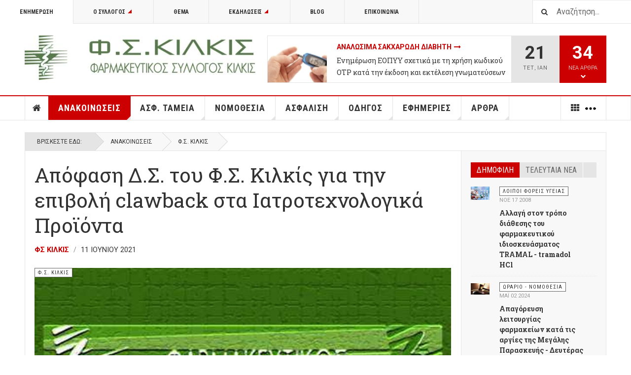

--- FILE ---
content_type: text/html; charset=utf-8
request_url: https://www.fskilkis.gr/anakoinoseis/19-fs-kilkis/1169-apofasi-d-s-tou-f-s-kilkis-gia-tin-epivoli-clawback-sta-iatrotexnologika-proionta/
body_size: 26833
content:

<!DOCTYPE html>
<html lang="el-gr" dir="ltr"
	  class='layout-magazine com_content view-article itemid-139 j31 mm-hover cat-red'>

<head>
	<base href="https://www.fskilkis.gr/anakoinoseis/19-fs-kilkis/1169-apofasi-d-s-tou-f-s-kilkis-gia-tin-epivoli-clawback-sta-iatrotexnologika-proionta/" />
	<meta http-equiv="content-type" content="text/html; charset=utf-8" />
	<meta name="author" content="ΦΣ Κιλκίς" />
	<meta name="description" content="Ανακοινώσεις Φ.Σ. Κιλκίς, ΠΦΣ, Υπουργείου Υγείας και Κοινωνικών Ασφαλίσεων,  ΕΟΦ, ΗΔΙΚΑ, ΚΕΕΛΠΝΟ, ανακλήσεις φαρμάκων, Φορολογικά φαρμακείου" />
	<meta name="generator" content="Joomla! - Open Source Content Management" />
	<title>Απόφαση Δ.Σ. του Φ.Σ. Κιλκίς για την επιβολή clawback στα Ιατροτεχνολογικά Προϊόντα - Φαρμακευτικός Σύλλογος Κιλκίς</title>
	<link href="/templates/ja_teline_v/favicon.ico" rel="shortcut icon" type="image/vnd.microsoft.icon" />
	<link href="https://www.fskilkis.gr/component/search/?Itemid=139&amp;catid=19&amp;id=1169&amp;format=opensearch" rel="search" title="Αναζήτηση Φαρμακευτικός Σύλλογος Κιλκίς" type="application/opensearchdescription+xml" />
	<link href="/t3-assets/css/css-d72ab-29010.css" rel="stylesheet" type="text/css" media="all" />
	<link href="/t3-assets/css/css-79b84-22600.css" rel="stylesheet" type="text/css" media="all" />
	<link href="https://www.fskilkis.gr/plugins/system/fmalertcookies/assets/css/bootstrap.min.css" rel="stylesheet" type="text/css" />
	<link href="https://www.fskilkis.gr/plugins/system/fmalertcookies/assets/css/custom.css" rel="stylesheet" type="text/css" />
	<style type="text/css">
.fb_iframe_widget iframe{max-width:none}
	</style>
	<script src="/t3-assets/js/js-5c1d2-22600.js" type="text/javascript"></script>
	<script src="/media/plg_system_jcemediabox/js/jcemediabox.min.js?7d30aa8b30a57b85d658fcd54426884a" type="text/javascript"></script>
	<script src="/t3-assets/js/js-9efb0-70276.js" type="text/javascript"></script>
	<script src="//maps.google.com/maps/api/js?sensor=true&language=el-GR" type="text/javascript"></script>
	<script src="/t3-assets/js/js-2d029-59657.js" type="text/javascript"></script>
	<script type="text/javascript">
(function(d,s,id){var js,fjs=d.getElementsByTagName(s)[0];if(d.getElementById(id))return;js=d.createElement(s);js.id=id;js.src="//connect.facebook.net/el_GR/sdk.js#xfbml=1&appId=966242223397117&version=v2.0";fjs.parentNode.insertBefore(js,fjs);}(document,"script","facebook-jssdk"));if(typeof window.fbAsyncInit=="function")window.fbAsyncInitPweb=window.fbAsyncInit;window.fbAsyncInit=function(){FB.Event.subscribe("edge.create",function(u){if(typeof ga!="undefined")ga("send","social","facebook","like",u)});FB.Event.subscribe("edge.remove",function(u){if(typeof ga!="undefined")ga("send","social","facebook","unlike",u)});if(typeof window.fbAsyncInitPweb=="function")window.fbAsyncInitPweb.apply(this,arguments)};jQuery(document).ready(function(){WfMediabox.init({"base":"\/","theme":"standard","width":"","height":"","lightbox":0,"shadowbox":0,"icons":1,"overlay":1,"overlay_opacity":0.8,"overlay_color":"#000000","transition_speed":500,"close":2,"labels":{"close":"Close","next":"Next","previous":"Previous","cancel":"Cancel","numbers":"{{numbers}}","numbers_count":"{{current}} of {{total}}","download":"Download"},"swipe":true,"expand_on_click":true});});
	var ja_base_uri = "";
jQuery(function($){ initTooltips(); $("body").on("subform-row-add", initTooltips); function initTooltips (event, container) { container = container || document;$(container).find(".hasTooltip").tooltip({"html": true,"container": "body"});} });
	</script>
	<!-- Perfect Link with Article Images on Facebook PRO -->
	<meta property="fb:app_id" content="966242223397117"/>
	<meta property="og:title" content="&Alpha;&pi;ό&phi;&alpha;&sigma;&eta; &Delta;.&Sigma;. &tau;&omicron;&upsilon; &Phi;.&Sigma;. &Kappa;&iota;&lambda;&kappa;ί&sigmaf; &gamma;&iota;&alpha; &tau;&eta;&nu; &epsilon;&pi;&iota;&beta;&omicron;&lambda;ή clawback &sigma;&tau;&alpha; &Iota;&alpha;&tau;&rho;&omicron;&tau;&epsilon;&chi;&nu;&omicron;&lambda;&omicron;&gamma;&iota;&kappa;ά &Pi;&rho;&omicron;ϊό&nu;&tau;&alpha; - &Phi;&alpha;&rho;&mu;&alpha;&kappa;&epsilon;&upsilon;&tau;&iota;&kappa;ό&sigmaf; &Sigma;ύ&lambda;&lambda;&omicron;&gamma;&omicron;&sigmaf; &Kappa;&iota;&lambda;&kappa;ί&sigmaf;"/>
	<meta property="og:type" content="article"/>
	<meta property="og:url" content="https://www.fskilkis.gr/anakoinoseis/19-fs-kilkis/1169-apofasi-d-s-tou-f-s-kilkis-gia-tin-epivoli-clawback-sta-iatrotexnologika-proionta/"/>
	<meta property="og:site_name" content="Φαρμακευτικός Σύλλογος Κιλκίς"/>
	<meta property="og:description" content="&Phi;&alpha;&rho;&mu;&alpha;&kappa;&epsilon;&upsilon;&tau;&iota;&kappa;ό&sigmaf; &Sigma;ύ&lambda;&lambda;&omicron;&gamma;&omicron;&sigmaf; &Kappa;&iota;&lambda;&kappa;ί&sigmaf; - &Alpha;&rho;. &Pi;&rho;. 15/11-06-2021 - &Theta;έ&mu;&alpha;: &Alpha;&pi;ό&phi;&alpha;&sigma;&eta; &tau;&omicron;&upsilon; &Delta;.&Sigma;. &gamma;&iota;&alpha; &tau;&eta;&nu; &epsilon;&pi;&iota;&beta;&omicron;&lambda;ή clawback &sigma;&tau;&alpha; &Iota;&alpha;&tau;&rho;&omicron;&tau;&epsilon;&chi;&nu;&omicron;&lambda;&omicron;&gamma;&iota;&kappa;ά &Pi;&rho;&omicron;ϊό&nu;&tau;&alpha; &Pi;&rho;&omicron;&sigmaf;: &Pi;&alpha;&nu;&epsilon;&lambda;&lambda;ή&nu;&iota;&omicron; &Phi;&alpha;&rho;&mu;&alpha;&kappa;&epsilon;&upsilon;&tau;&iota;&kappa;ό &Sigma;ύ&lambda;&lambda;&omicron;&gamma;&omicron; &Kappa;&omicron;&iota;&nu;: &Phi;&alpha;&rho;&mu;&alpha;&kappa;&epsilon;&upsilon;&tau;&iota;&kappa;&omicron;ί &Sigma;ύ&lambda;&lambda;&omicron;&gamma;&omicron;&iota; &Chi;ώ&rho;&alpha;&sigmaf; &Tau;&omicron; &Delta;.&Sigma;. &tau;&omicron;&upsilon; &Phi;&alpha;&rho;&mu;&alpha;&kappa;&epsilon;&upsilon;&tau;&iota;&kappa;&omicron;ύ &Sigma;&upsilon;&lambda;&lambda;ό&gamma;&omicron;&upsilon; &Kappa;&iota;&lambda;&kappa;ί&sigmaf;..."/>
	<meta property="og:image" content="https://www.fskilkis.gr/images/fskilkis-logo-old.jpg"/>

	
<!-- META FOR IOS & HANDHELD -->
	<meta name="viewport" content="width=device-width, initial-scale=1.0, maximum-scale=1.0, user-scalable=no"/>
	<style type="text/stylesheet">
		@-webkit-viewport   { width: device-width; }
		@-moz-viewport      { width: device-width; }
		@-ms-viewport       { width: device-width; }
		@-o-viewport        { width: device-width; }
		@viewport           { width: device-width; }
	</style>
	<script type="text/javascript">
		//<![CDATA[
		if (navigator.userAgent.match(/IEMobile\/10\.0/)) {
			var msViewportStyle = document.createElement("style");
			msViewportStyle.appendChild(
				document.createTextNode("@-ms-viewport{width:auto!important}")
			);
			document.getElementsByTagName("head")[0].appendChild(msViewportStyle);
		}
		//]]>
	</script>
<meta name="HandheldFriendly" content="true"/>
<meta name="apple-mobile-web-app-capable" content="YES"/>
<!-- //META FOR IOS & HANDHELD -->



<!-- GOOGLE FONTS -->
<link href='https://fonts.googleapis.com/css?family=Roboto:400,400italic,300,300italic,700,700italic' rel='stylesheet' type='text/css'>
<link href='https://fonts.googleapis.com/css?family=Roboto+Slab:400,300,700' rel='stylesheet' type='text/css'>
<link href='https://fonts.googleapis.com/css?family=Roboto+Condensed:700,400' rel='stylesheet' type='text/css'>
<!--//GOOGLE FONTS -->


<!-- Le HTML5 shim and media query for IE8 support -->
<!--[if lt IE 9]>
<script src="//html5shim.googlecode.com/svn/trunk/html5.js"></script>
<script type="text/javascript" src="/plugins/system/t3/base-bs3/js/respond.min.js"></script>
<![endif]-->

<!-- You can add Google Analytics here or use T3 Injection feature -->
<!-- Go to www.addthis.com/dashboard to customize your tools -->
<script type="text/javascript" src="//s7.addthis.com/js/300/addthis_widget.js#pubid=ra-56056220f5e8ab7f" async="async"></script>

<script>
  (function(i,s,o,g,r,a,m){i['GoogleAnalyticsObject']=r;i[r]=i[r]||function(){
  (i[r].q=i[r].q||[]).push(arguments)},i[r].l=1*new Date();a=s.createElement(o),
  m=s.getElementsByTagName(o)[0];a.async=1;a.src=g;m.parentNode.insertBefore(a,m)
  })(window,document,'script','https://www.google-analytics.com/analytics.js','ga');

  ga('create', 'UA-2463905-1', 'auto');
  ga('send', 'pageview');

</script>

</head>

<body>

<div class="t3-wrapper"> <!-- Need this wrapper for off-canvas menu. Remove if you don't use of-canvas -->

  
	<!-- TOPBAR -->
	<div class="t3-topbar">

		<div class="top-left">
			<nav class="t3-topnav">
				<ul class="nav nav-pills nav-stacked menu">
<li class="item-113 default"><a href="/" class="nav-icon nav-magazine">Ενημέρωση</a></li><li class="item-262 deeper dropdown parent"><a href="/syllogos" class="nav-icon nav-club dropdown-toggle" data-toggle="dropdown">Ο Σύλλογος<em class="caret"></em></a><ul class="dropdown-menu"><li class="item-263"><a href="/syllogos/dilofakil" class="">ΔΙ.ΛΟ.ΦΑ.ΚΙΛ.</a></li><li class="item-264"><a href="/syllogos/istoriki-anadromi" class="">Ιστορική Αναδρομή</a></li><li class="item-265"><a href="/syllogos/farmakopoioi-meli" class="">Φαρμακοποιοί Μέλη</a></li><li class="item-309"><a href="/syllogos/koinoniko-iatreio-farmakeio-kilkis" class="">Κοινωνικό Ιατρείο – Φαρμακείο Κιλκίς</a></li><li class="item-678"><a href="/syllogos/leykoma-1981-2023" class="">Λεύκωμα Φ.Σ. Κιλκίς 1981 - 2023</a></li></ul></li><li class="item-286"><a href="/topic" class="nav-icon nav-magazine">Θέμα</a></li><li class="item-136 deeper dropdown parent"><a href="/pharma-events" class="nav-icon nav-events dropdown-toggle" data-toggle="dropdown">Εκδηλώσεις<em class="caret"></em></a><ul class="dropdown-menu"><li class="item-137"><a href="/pharma-events/fskilkis-videos" class="nav-icon nav-media">Videos</a></li></ul></li><li class="item-138"><a href="/fskilkis-blog" class="nav-icon nav-blog">Blog</a></li><li class="item-257"><a href="/contact" class="nav-icon nav-contact">Επικοινωνία</a></li></ul>

			</nav>
		</div>

		<div class="top-right">
			<div class="module-search">
	<form action="/anakoinoseis" method="post" class="form-inline">
		<i class="fa fa-search"></i>
		<label for="mod-search-searchword" class="element-invisible">Αναζήτηση...</label> <input name="searchword" id="mod-search-searchword" maxlength="200"  class="form-control inputbox search-query" type="text" size="20" value="Αναζήτηση..."  onblur="if (this.value=='') this.value='Αναζήτηση...';" onfocus="if (this.value=='Αναζήτηση...') this.value='';" />		<input type="hidden" name="task" value="search" />
		<input type="hidden" name="option" value="com_search" />
		<input type="hidden" name="Itemid" value="139" />

	</form>

</div>

		</div>

	</div>

			<script>
			(function ($) {
				$('.t3-topnav li.item-113').addClass('active');
			})(jQuery);
		</script>
		<!-- //TOP BAR -->


	
<!-- HEADER -->
<header id="t3-header" class="t3-header">
	<div class="container">
		<div class="row">

			<div class="col-md-5 header-left">

				<!-- OFF CANVAS TOGGLE -->
				
<button class="btn btn-default off-canvas-toggle" type="button" data-pos="left" data-nav="#t3-off-canvas" data-effect="off-canvas-effect-4">
  <i class="fa fa-bars"></i>
</button>

<div id="t3-off-canvas" class="t3-off-canvas">

  <div class="t3-off-canvas-header">
    <h2 class="t3-off-canvas-header-title">Sidebar</h2>
    <button type="button" class="close" data-dismiss="modal" aria-hidden="true">&times;</button>
  </div>

  <div class="t3-off-canvas-body">
    <div class="t3-module module " id="Mod216"><div class="module-inner"><div class="module-ct"><ul class="nav nav-pills nav-stacked menu">
<li class="item-113 default"><a href="/" class="nav-icon nav-magazine">Ενημέρωση</a></li><li class="item-262 deeper dropdown parent"><a href="/syllogos" class="nav-icon nav-club dropdown-toggle" data-toggle="dropdown">Ο Σύλλογος<em class="caret"></em></a><ul class="dropdown-menu"><li class="item-263"><a href="/syllogos/dilofakil" class="">ΔΙ.ΛΟ.ΦΑ.ΚΙΛ.</a></li><li class="item-264"><a href="/syllogos/istoriki-anadromi" class="">Ιστορική Αναδρομή</a></li><li class="item-265"><a href="/syllogos/farmakopoioi-meli" class="">Φαρμακοποιοί Μέλη</a></li><li class="item-309"><a href="/syllogos/koinoniko-iatreio-farmakeio-kilkis" class="">Κοινωνικό Ιατρείο – Φαρμακείο Κιλκίς</a></li><li class="item-678"><a href="/syllogos/leykoma-1981-2023" class="">Λεύκωμα Φ.Σ. Κιλκίς 1981 - 2023</a></li></ul></li><li class="item-286"><a href="/topic" class="nav-icon nav-magazine">Θέμα</a></li><li class="item-136 deeper dropdown parent"><a href="/pharma-events" class="nav-icon nav-events dropdown-toggle" data-toggle="dropdown">Εκδηλώσεις<em class="caret"></em></a><ul class="dropdown-menu"><li class="item-137"><a href="/pharma-events/fskilkis-videos" class="nav-icon nav-media">Videos</a></li></ul></li><li class="item-138"><a href="/fskilkis-blog" class="nav-icon nav-blog">Blog</a></li><li class="item-257"><a href="/contact" class="nav-icon nav-contact">Επικοινωνία</a></li></ul>
</div></div></div><div class="t3-module module " id="Mod217"><div class="module-inner"><h3 class="module-title "><span>Μενού Επιλογών</span></h3><div class="module-ct"><ul class="nav nav-pills nav-stacked menu">
<li class="item-151"><a href="/" class="">Αρχική </a></li><li class="item-139 current active"><a href="/anakoinoseis" class="">Ανακοινώσεις</a></li><li class="item-108"><a href="/asfalistika-tameia" class="">Ασφ. Ταμεία</a></li><li class="item-142"><a href="/nomothesia" class="">Νομοθεσία</a></li><li class="item-144"><a href="/asfalisi" class="">Ασφάλιση</a></li><li class="item-145"><a href="/odigos" class="">Οδηγός</a></li><li class="item-147"><a href="/efimeries" class="">Εφημερίες</a></li><li class="item-148"><a href="/arthra" class="">Άρθρα</a></li><li class="item-150 divider deeper dropdown parent"><span class="separator "><img src="/images/more-22.png" alt="More" /></span>
<ul class="dropdown-menu"><li class="item-204"><a href="/more/diaskedasi" class="">Διασκέδαση</a></li><li class="item-311"><a href="/more/woman-calendar" class="">Το Ημερολόγιο της Γυναίκας</a></li><li class="item-258"><a href="/contact" class="">Επικοινωνία </a></li></ul></li></ul>
</div></div></div>
  </div>

</div>

				<!-- // OFF CANVAS TOGGLE -->

				<!-- LOGO -->
				<div class="logo">
					<div class="logo-image logo-control">
						<a href="/" title="Φαρμακευτικός Σύλλογος Κιλκίς">
															<img class="logo-img" src="/images/stories/joomlart/logo-fskilkis-2.jpg" alt="Φαρμακευτικός Σύλλογος Κιλκίς" />
																						<img class="logo-img-sm" src="/images/stories/joomlart/logo-fskilkis-2.jpg" alt="Φαρμακευτικός Σύλλογος Κιλκίς" />
														<span>Φαρμακευτικός Σύλλογος Κιλκίς</span>
						</a>
						<small class="site-slogan">Ενημέρωση Για Φαρμακοποιούς</small>
					</div>
				</div>
				<!-- //LOGO -->

			</div>

			<!-- HEADER RIGHT -->
			<div class="col-md-7 header-right">
				<div class="header-right-inner">

					<div class="col trending ">
						
<div class="magazine-links">

	<div class="carousel slide carousel-fade" data-ride="carousel" data-interval="5000">

		<!-- Wrapper for slides -->
		<div class="carousel-inner" role="listbox">
						<div class="item active">
				<div class="magazine-item link-item topic-item">

	<div class="col col-media">
		<div class="pull-left item-image" itemprop="image">

      <a href="/topic/530-analosima-sakcharodi-diaviti" itemprop="url">
  	   <img  src="/media/jact/small/images/stories/arthra/analosima-diabetes.jpg" alt="Αναλώσιμα Σακχαρώδη Διαβήτη" itemprop="thumbnailUrl"/>
      </a>
  </div>
	</div>

	<div class="col col-content">

		
		
			<div class="article-title">

							<h3 itemprop="name">
											<a href="/topic/530-analosima-sakcharodi-diaviti" itemprop="url">
						Αναλώσιμα Σακχαρώδη Διαβήτη</a>
									</h3>
			
											</div>
	
						<a href="/asfalistika-tameia/33-eopyy/1318-enimerosi-eopyy-sxetika-me-ti-xrisi-kodikoy-otp-kata-tin-ekdosi-kai-ektelesi-gnomateyseon-ekpy" itemprop="url">
					Ενημέρωση ΕΟΠΥΥ σχετικά με τη χρήση κωδικού OTP κατά την έκδοση και εκτέλεση γνωματεύσεων ΕΚΠΥ</a>
				
			</div>
</div>			</div>
						<div class="item ">
				<div class="magazine-item link-item topic-item">

	<div class="col col-media">
		<div class="pull-left item-image" itemprop="image">

      <a href="/topic/526-syntagografisi-narkotikon" itemprop="url">
  	   <img  src="/media/jact/small/images/stories/arthra/drugs-rx-med.jpg" alt="Συνταγογράφηση Ναρκωτικών" itemprop="thumbnailUrl"/>
      </a>
  </div>
	</div>

	<div class="col col-content">

		
		
			<div class="article-title">

							<h3 itemprop="name">
											<a href="/topic/526-syntagografisi-narkotikon" itemprop="url">
						Συνταγογράφηση Ναρκωτικών</a>
									</h3>
			
											</div>
	
						<a href="/anakoinoseis/20-pfs/1177-enimerosi-pfs-gia-tin-efarmogi-tou-ilektronikoy-vivliou-narkotikon" itemprop="url">
					Ενημέρωση ΠΦΣ για την εφαρμογή του Ηλεκτρονικού Βιβλίου Ναρκωτικών</a>
				
			</div>
</div>			</div>
						<div class="item ">
				<div class="magazine-item link-item topic-item">

	<div class="col col-media">
		<div class="pull-left item-image" itemprop="image">

      <a href="/topic/520-farmaka-aimokatharsis-xna" itemprop="url">
  	   <img  src="/media/jact/small/images/stories/arthra/nefro-1.jpg" alt="Χρόνια Νεφρική Ανεπάρκεια (ΧΝΑ)" itemprop="thumbnailUrl"/>
      </a>
  </div>
	</div>

	<div class="col col-content">

		
		
			<div class="article-title">

							<h3 itemprop="name">
											<a href="/topic/520-farmaka-aimokatharsis-xna" itemprop="url">
						Φάρμακα Αιμοκάθαρσης Χρόνιας Νεφρικής Ανεπάρκειας (ΧΝΑ)</a>
									</h3>
			
											</div>
	
						<a href="/asfalistika-tameia/33-eopyy/987-katargeite-periorismos-50-euro-syntagi-farmaka-kata-diarkeia-aimokatharsis" itemprop="url">
					Καταργείται ο περιορισμός των 50€ ανά συνταγή για φάρμακα που χορηγούνται κατά τη διάρκεια αιμοκάθαρσης</a>
				
			</div>
</div>			</div>
						<div class="item ">
				<div class="magazine-item link-item topic-item">

	<div class="col col-media">
		<div class="pull-left item-image" itemprop="image">

      <a href="/topic/519-fyk-eopyy-exosomatikes" itemprop="url">
  	   <img  src="/media/jact/small/images/stories/arthra/drugs-rx-pharmacy.jpg" alt="Φάρμακα Υψηλού Κόστους - ΕΟΠΥΥ - Εξωσωματικές" itemprop="thumbnailUrl"/>
      </a>
  </div>
	</div>

	<div class="col col-content">

		
		
			<div class="article-title">

							<h3 itemprop="name">
											<a href="/topic/519-fyk-eopyy-exosomatikes" itemprop="url">
						Φάρμακα Υψηλού Κόστους - ΕΟΠΥΥ - Εξωσωματικές</a>
									</h3>
			
											</div>
	
						<a href="/asfalistika-tameia/33-eopyy/1085-xorigisi-fyk-meso-idiotikon-farmakeion-gia-to-xroniko-diastima-pou-farmakeftikes-etaireies-tha-einai-kleistes-logo-therinon-diakopon" itemprop="url">
					Χορήγηση ΦΥΚ μέσω ιδιωτικών φαρμακείων για το χρονικό διάστημα που φαρμακευτικές εταιρείες θα είναι κλειστές λόγω θερινών διακοπών</a>
				
			</div>
</div>			</div>
						<div class="item ">
				<div class="magazine-item link-item topic-item">

	<div class="col col-media">
		<div class="pull-left item-image" itemprop="image">

      <a href="/topic/527-odigies-ektelesis-syntagon" itemprop="url">
  	   <img  src="/media/jact/small/images/stories/arthra/syntagi-farmakopoios.jpg" alt="Οδηγίες Εκτέλεσης Συνταγών" itemprop="thumbnailUrl"/>
      </a>
  </div>
	</div>

	<div class="col col-content">

		
		
			<div class="article-title">

							<h3 itemprop="name">
											<a href="/topic/527-odigies-ektelesis-syntagon" itemprop="url">
						Οδηγίες Εκτέλεσης Συνταγών</a>
									</h3>
			
											</div>
	
						<a href="/anakoinoseis/20-pfs/1342-ektelesi-kai-ypovoli-ton-syntagon-ton-tameion-tou-stratoy-meso-tou-eopyy-apo-tin-1i-ianouariou-2026" itemprop="url">
					Εκτέλεση και Υποβολή των συνταγών των Ταμείων του Στρατού μέσω του ΕΟΠΥΥ, από την 1η Ιανουαρίου 2026</a>
				
			</div>
</div>			</div>
						<div class="item ">
				<div class="magazine-item link-item topic-item">

	<div class="col col-media">
		<div class="pull-left item-image" itemprop="image">

      <a href="/topic/474-ypovoli-syntagon-eopyy" itemprop="url">
  	   <img  src="/media/jact/small/images/stories/arthtra-internal/eopyy-syntages-fakelos.jpg" alt="Υποβολή Συνταγών ΕΟΠΥΥ" itemprop="thumbnailUrl"/>
      </a>
  </div>
	</div>

	<div class="col col-content">

		
		
			<div class="article-title">

							<h3 itemprop="name">
											<a href="/topic/474-ypovoli-syntagon-eopyy" itemprop="url">
						Υποβολή Συνταγών ΕΟΠΥΥ</a>
									</h3>
			
											</div>
	
						<a href="/anakoinoseis/20-pfs/1349-enimerosi-pfs-gia-tin-enarksi-ektelesis-syntagon-farmakon-ypetha-meso-eopyy-apo-tin-1i-ianouariou-2026" itemprop="url">
					Ενημέρωση ΠΦΣ για την έναρξη εκτέλεσης συνταγών φαρμάκων ΥΠΕΘΑ μέσω ΕΟΠΥΥ από την 1η Ιανουαρίου 2026</a>
				
			</div>
</div>			</div>
						<div class="item ">
				<div class="magazine-item link-item topic-item">

	<div class="col col-media">
		<div class="pull-left item-image" itemprop="image">

      <a href="/topic/475-emvolia" itemprop="url">
  	   <img  src="/media/jact/small/images/stories/arthra/emvolia.jpg" alt="Εμβόλια" itemprop="thumbnailUrl"/>
      </a>
  </div>
	</div>

	<div class="col col-content">

		
		
			<div class="article-title">

							<h3 itemprop="name">
											<a href="/topic/475-emvolia" itemprop="url">
						Εμβόλια</a>
									</h3>
			
											</div>
	
						<a href="/anakoinoseis/20-pfs/1351-allagi-katigoriopoiisis-tou-skevasmatos-beyfortus-sto-s-i-s-apo-1-1-2026" itemprop="url">
					Αλλαγή κατηγοριοποίησης του σκευάσματος Beyfortus στο Σ.Η.Σ από 1-1-2026</a>
				
			</div>
</div>			</div>
						<div class="item ">
				<div class="magazine-item link-item topic-item">

	<div class="col col-media">
		<div class="pull-left item-image" itemprop="image">

      <a href="/topic/369-skeuasmata-eidikis-diatrofis-analosima-ygeionomikou-ylikou" itemprop="url">
  	   <img  src="/media/jact/small/images/stories/arthtra-internal/eopyy_analosima.jpg" alt="Ειδική Διατροφή Υγειονομικό Υλικό" itemprop="thumbnailUrl"/>
      </a>
  </div>
	</div>

	<div class="col col-content">

		
		
			<div class="article-title">

							<h3 itemprop="name">
											<a href="/topic/369-skeuasmata-eidikis-diatrofis-analosima-ygeionomikou-ylikou" itemprop="url">
						Σκευάσματα Ειδικής Διατροφής - Αναλώσιμα Υγειονομικού Υλικού</a>
									</h3>
			
											</div>
	
						<a href="/anakoinoseis/20-pfs/1329-ypoxreosi-gia-ekdosi-kai-ektyposi-olon-ton-gnomateyseon-analosimon-se-entypi-morfi-apo-01-07-2025-katargisi-theorisis-gnomateyseon-edapy" itemprop="url">
					Υποχρέωση για έκδοση και εκτύπωση όλων των γνωματεύσεων αναλωσίμων σε έντυπη μορφή από 01.07.2025 - Κατάργηση θεώρησης γνωματεύσεων edapy</a>
				
			</div>
</div>			</div>
					</div>
	</div>
</div>

					</div>

					<div class="col calendar">
						<div class="col-inner">
							<span class="number date">21</span>
							<div class="text">
								<span class="day">Τετ</span>, <span class="month">Ιαν</span>
							</div>
						</div>
					</div>

										<div class="col whatsnew ">
						<div class="col-inner">
							
		<div class="whatsnew-alert" data-url="https://www.fskilkis.gr/?t3action=module&amp;mid=201&amp;style=raw">
		<span class="number">34</span>
		<span class="text">Νέα Άρθρα</span>
		<span class="text indicator"><i class="fa fa-chevron-down"></i></span>
	</div>


						</div>
					</div>
					
				</div>
			</div>
			<!-- // HEADER RIGHT -->

		</div>
	</div>
</header>
<!-- // HEADER -->


  
<!-- MAIN NAVIGATION -->
<nav id="t3-mainnav" class="wrap navbar navbar-default t3-mainnav">
	<div class="container">

		<!-- Brand and toggle get grouped for better mobile display -->
		<div class="navbar-header">
					</div>

		
		<div class="t3-navbar navbar-collapse collapse">
			<div  class="t3-megamenu"  data-responsive="true">
<ul itemscope itemtype="http://www.schema.org/SiteNavigationElement" class="nav navbar-nav level0">
<li itemprop='name' class="item-home" data-id="151" data-level="1" data-class="item-home" data-xicon="fa fa-home">
<a itemprop='url' class=""  href="/"   data-target="#"><span class="fa fa-home"></span>Αρχική</a>

</li>
<li itemprop='name' class="current active dropdown mega mega-align-justify sub-hidden-collapse" data-id="139" data-level="1" data-alignsub="justify" data-hidewcol="1">
<a itemprop='url' class=" dropdown-toggle"  href="/anakoinoseis"   data-target="#" data-toggle="dropdown">Ανακοινώσεις <em class="caret"></em></a>

<div class="nav-child dropdown-menu mega-dropdown-menu col-xs-12"  ><div class="mega-dropdown-inner">
<div class="row">
<div class="col-xs-2 mega-col-module mega-left hidden-collapse" data-width="2" data-position="140" data-class="mega-left" data-hidewcol="1"><div class="mega-inner">
<div class="t3-module module " id="Mod140"><div class="module-inner"><h3 class="module-title "><span>Ανακοινώσεις Φορέων</span></h3><div class="module-ct"><ul class="categories-module mod-list">
	<li> 		<h4>
		<a href="/anakoinoseis/19-fs-kilkis">
		Φ.Σ. Κιλκίς					</a>
		</h4>

					</li>
	<li> 		<h4>
		<a href="/anakoinoseis/20-pfs">
		Π.Φ.Σ.					</a>
		</h4>

					</li>
	<li> 		<h4>
		<a href="/anakoinoseis/21-ypourgeio-ygeias">
		Υπουργείο Υγείας					</a>
		</h4>

					</li>
	<li> 		<h4>
		<a href="/anakoinoseis/22-eof">
		Ε.Ο.Φ.					</a>
		</h4>

					</li>
	<li> 		<h4>
		<a href="/anakoinoseis/28-ypourgeio-oikonomikon">
		Υπουργείο Οικονομικών - Φορολογικά					</a>
		</h4>

					</li>
	<li> 		<h4>
		<a href="/anakoinoseis/73-loipoi-foreis-ygeias">
		Λοιποί Φορείς Υγείας					</a>
		</h4>

					</li>
	<li> 		<h4>
		<a href="/anakoinoseis/11-anakliseis-farmakon">
		Ανακλήσεις Φαρμάκων - Προειδοποιήσεις					</a>
		</h4>

					</li>
	<li> 		<h4>
		<a href="/anakoinoseis/78-ypourgeio-anaptyksis-kai-ependyseon">
		Υπουργείο Ανάπτυξης και Επενδύσεων					</a>
		</h4>

					</li>
</ul>
</div></div></div>
</div></div>
<div class="col-xs-10 mega-col-module mega-right" data-width="10" data-position="146" data-class="mega-right"><div class="mega-inner">
<div class="t3-module module " id="Mod146"><div class="module-inner"><h3 class="module-title "><span>Τελευταία Φαρμακευτικά Νέα</span></h3><div class="module-ct"><div class="section-inner ">

    <div class="category-module magazine-links">
        <ul class="item-list grid-view">
                            <li class="item">
                    <div class="magazine-item link-item" itemscope itemtype="http://schema.org/Article">
	<div class="col col-media">
		<div class="pull-left item-image" itemprop="image">

      <a href="/anakoinoseis/73-loipoi-foreis-ygeias/571-allagi-tropou-diathesis-tramal-tramadol-hci" itemprop="url">
  	   <img  src="/media/jact/small/images/stories/arthtra-internal/pharmacy-pils-600.jpg" alt="TRAMAL - tramadol HCl" itemprop="thumbnailUrl"/>
      </a>
  </div>
	</div>

	<div class="col col-content">
					<aside class="article-aside">
							<span class="category-name cat-red" title="Κατηγορία: ">
				<a href="/anakoinoseis/73-loipoi-foreis-ygeias" ><span itemprop="genre">Λοιποί Φορείς Υγείας</span></a>			</span>					<dl class="article-info muted">

		
			<dt class="article-info-term">
													Λεπτομέρειες							</dt>
      <dd class="hidden"></dd>
			
			
			
										<dd class="published">
				<i class="icon-calendar"></i>
				<time datetime="2008-11-17T20:45:08+02:00" itemprop="datePublished">
					Νοε 17 2008				</time>
			</dd>			
					
					
			
						</dl>
			</aside>
		
		
			<div class="article-title">

							<h3 itemprop="name">
											<a href="/anakoinoseis/73-loipoi-foreis-ygeias/571-allagi-tropou-diathesis-tramal-tramadol-hci" itemprop="url">
						 Αλλαγή στον τρόπο διάθεσης του φαρμακευτικού ιδιοσκευάσματος TRAMAL - tramadol HCl</a>
									</h3>
			
											</div>
	
			</div>
</div>                </li>
                            <li class="item">
                    <div class="magazine-item link-item" itemscope itemtype="http://schema.org/Article">
	<div class="col col-media">
		<div class="pull-left item-image" itemprop="image">

      <a href="/anakoinoseis/20-pfs/771-exodiko-pfs-kai-apagoreusi-parallilon-exagogon-farmakon" itemprop="url">
  	   <img  src="/media/jact/small/images/stories/arthra/pfs-logo.jpg" alt="απαγόρευση των παράλληλων εξαγωγών φαρμάκων" itemprop="thumbnailUrl"/>
      </a>
  </div>
	</div>

	<div class="col col-content">
					<aside class="article-aside">
							<span class="category-name  cat-red" title="Κατηγορία: ">
				<a href="/anakoinoseis/20-pfs" ><span itemprop="genre">Π.Φ.Σ.</span></a>			</span>					<dl class="article-info muted">

		
			<dt class="article-info-term">
													Λεπτομέρειες							</dt>
      <dd class="hidden"></dd>
			
			
			
										<dd class="published">
				<i class="icon-calendar"></i>
				<time datetime="2016-04-15T12:18:22+03:00" itemprop="datePublished">
					Απρ 15 2016				</time>
			</dd>			
					
					
			
						</dl>
			</aside>
		
		
			<div class="article-title">

							<h3 itemprop="name">
											<a href="/anakoinoseis/20-pfs/771-exodiko-pfs-kai-apagoreusi-parallilon-exagogon-farmakon" itemprop="url">
						 Εξώδικο του ΠΦΣ και απαγόρευση των παράλληλων εξαγωγών φαρμάκων</a>
									</h3>
			
											</div>
	
			</div>
</div>                </li>
                            <li class="item">
                    <div class="magazine-item link-item" itemscope itemtype="http://schema.org/Article">
	<div class="col col-media">
		<div class="pull-left item-image" itemprop="image">

      <a href="/anakoinoseis/20-pfs/1283-nees-trimines-parataseis-ton-ektakton-metron-logo-pandimias-eos-31-martiou-2024" itemprop="url">
  	   <img  src="/media/jact/small/images/stories/arthra/pfs-logo.jpg" alt="Νέες τρίμηνες παρατάσεις των έκτακτων μέτρων λόγω πανδημίας" itemprop="thumbnailUrl"/>
      </a>
  </div>
	</div>

	<div class="col col-content">
					<aside class="article-aside">
							<span class="category-name  cat-red" title="Κατηγορία: ">
				<a href="/anakoinoseis/20-pfs" ><span itemprop="genre">Π.Φ.Σ.</span></a>			</span>					<dl class="article-info muted">

		
			<dt class="article-info-term">
													Λεπτομέρειες							</dt>
      <dd class="hidden"></dd>
			
			
			
										<dd class="published">
				<i class="icon-calendar"></i>
				<time datetime="2023-12-22T11:52:16+02:00" itemprop="datePublished">
					Δεκ 22 2023				</time>
			</dd>			
					
					
			
						</dl>
			</aside>
		
		
			<div class="article-title">

							<h3 itemprop="name">
											<a href="/anakoinoseis/20-pfs/1283-nees-trimines-parataseis-ton-ektakton-metron-logo-pandimias-eos-31-martiou-2024" itemprop="url">
						 Νέες τρίμηνες παρατάσεις των έκτακτων μέτρων λόγω πανδημίας έως 31 Μαρτίου 2024</a>
									</h3>
			
											</div>
	
			</div>
</div>                </li>
                            <li class="item">
                    <div class="magazine-item link-item" itemscope itemtype="http://schema.org/Article">
	<div class="col col-media">
		<div class="pull-left item-image" itemprop="image">

      <a href="/anakoinoseis/20-pfs/344-1-syndiaskepsi-proedron-europaikon-farmakeutikon-syllogon-athina" itemprop="url">
  	   <img  src="/media/jact/small/images/stories/arthra/pharmaceutical_symposium.jpg" alt="" itemprop="thumbnailUrl"/>
      </a>
  </div>
	</div>

	<div class="col col-content">
					<aside class="article-aside">
							<span class="category-name  cat-red" title="Κατηγορία: ">
				<a href="/anakoinoseis/20-pfs" ><span itemprop="genre">Π.Φ.Σ.</span></a>			</span>					<dl class="article-info muted">

		
			<dt class="article-info-term">
													Λεπτομέρειες							</dt>
      <dd class="hidden"></dd>
			
			
			
										<dd class="published">
				<i class="icon-calendar"></i>
				<time datetime="2015-09-01T12:00:00+03:00" itemprop="datePublished">
					Σεπ 01 2015				</time>
			</dd>			
					
					
			
						</dl>
			</aside>
		
		
			<div class="article-title">

							<h3 itemprop="name">
											<a href="/anakoinoseis/20-pfs/344-1-syndiaskepsi-proedron-europaikon-farmakeutikon-syllogon-athina" itemprop="url">
						1η Συνδιάσκεψη  των Προέδρων των Ευρωπαϊκών Φαρμακευτικών Συλλόγων στην Αθήνα </a>
									</h3>
			
											</div>
	
			</div>
</div>                </li>
                            <li class="item">
                    <div class="magazine-item link-item" itemscope itemtype="http://schema.org/Article">
	<div class="col col-media">
		<div class="pull-left item-image" itemprop="image">

      <a href="/anakoinoseis/19-fs-kilkis/694-egainia-tou-koinonikou-iatreiou-farmakeiou-kilkis" itemprop="url">
  	   <img  src="/media/jact/small/images/stories/kif/kif-kilkis_01.jpg" alt="Eγκαίνια" itemprop="thumbnailUrl"/>
      </a>
  </div>
	</div>

	<div class="col col-content">
					<aside class="article-aside">
							<span class="category-name  cat-red" title="Κατηγορία: ">
				<a href="/anakoinoseis/19-fs-kilkis" ><span itemprop="genre">Φ.Σ. Κιλκίς</span></a>			</span>					<dl class="article-info muted">

		
			<dt class="article-info-term">
													Λεπτομέρειες							</dt>
      <dd class="hidden"></dd>
			
			
			
										<dd class="published">
				<i class="icon-calendar"></i>
				<time datetime="2010-09-08T12:21:47+03:00" itemprop="datePublished">
					Σεπ 08 2010				</time>
			</dd>			
					
					
			
						</dl>
			</aside>
		
		
			<div class="article-title">

							<h3 itemprop="name">
											<a href="/anakoinoseis/19-fs-kilkis/694-egainia-tou-koinonikou-iatreiou-farmakeiou-kilkis" itemprop="url">
						Eγκαίνια του Κοινωνικού Ιατρείου - Φαρμακείου Κιλκίς</a>
									</h3>
			
											</div>
	
			</div>
</div>                </li>
                            <li class="item">
                    <div class="magazine-item link-item" itemscope itemtype="http://schema.org/Article">
	<div class="col col-media">
		<div class="pull-left item-image" itemprop="image">

      <a href="/anakoinoseis/73-loipoi-foreis-ygeias/558-enimerosi-vianex-versatis" itemprop="url">
  	   <img  src="/media/jact/small/images/stories/arthtra-internal/versatis-vianex.jpg" alt="διάθεση του VERSATIS " itemprop="thumbnailUrl"/>
      </a>
  </div>
	</div>

	<div class="col col-content">
					<aside class="article-aside">
							<span class="category-name cat-red" title="Κατηγορία: ">
				<a href="/anakoinoseis/73-loipoi-foreis-ygeias" ><span itemprop="genre">Λοιποί Φορείς Υγείας</span></a>			</span>					<dl class="article-info muted">

		
			<dt class="article-info-term">
													Λεπτομέρειες							</dt>
      <dd class="hidden"></dd>
			
			
			
										<dd class="published">
				<i class="icon-calendar"></i>
				<time datetime="2015-05-04T13:53:06+03:00" itemprop="datePublished">
					Μάι 04 2015				</time>
			</dd>			
					
					
			
						</dl>
			</aside>
		
		
			<div class="article-title">

							<h3 itemprop="name">
											<a href="/anakoinoseis/73-loipoi-foreis-ygeias/558-enimerosi-vianex-versatis" itemprop="url">
						Eνημέρωση από τη ΒΙΑΝΕΞ Α.Ε. σχετικά με τη διάθεση του VERSATIS </a>
									</h3>
			
											</div>
	
			</div>
</div>                </li>
                            <li class="item">
                    <div class="magazine-item link-item" itemscope itemtype="http://schema.org/Article">
	<div class="col col-media">
		<div class="pull-left item-image" itemprop="image">

      <a href="/anakoinoseis/20-pfs/1108-epikairopoiimenes-odigies-pfs-gia-tin-asfali-leitourgia-ton-farmakeion-sta-plaisia-tou-deyterou-kymatos-covid-19" itemprop="url">
  	   <img  src="/media/jact/small/images/stories/arthra/pfs-logo.jpg" alt="Οδηγίες ΠΦΣ για την ασφαλή λειτουργία των φαρμακείων" itemprop="thumbnailUrl"/>
      </a>
  </div>
	</div>

	<div class="col col-content">
					<aside class="article-aside">
							<span class="category-name  cat-red" title="Κατηγορία: ">
				<a href="/anakoinoseis/20-pfs" ><span itemprop="genre">Π.Φ.Σ.</span></a>			</span>					<dl class="article-info muted">

		
			<dt class="article-info-term">
													Λεπτομέρειες							</dt>
      <dd class="hidden"></dd>
			
			
			
										<dd class="published">
				<i class="icon-calendar"></i>
				<time datetime="2020-11-10T12:28:57+02:00" itemprop="datePublished">
					Νοε 10 2020				</time>
			</dd>			
					
					
			
						</dl>
			</aside>
		
		
			<div class="article-title">

							<h3 itemprop="name">
											<a href="/anakoinoseis/20-pfs/1108-epikairopoiimenes-odigies-pfs-gia-tin-asfali-leitourgia-ton-farmakeion-sta-plaisia-tou-deyterou-kymatos-covid-19" itemprop="url">
						Eπικαιροποιημένες οδηγίες ΠΦΣ για την ασφαλή λειτουργία των φαρμακείων στα πλαίσια του δεύτερου κύματος COVID-19</a>
									</h3>
			
											</div>
	
			</div>
</div>                </li>
                            <li class="item">
                    <div class="magazine-item link-item" itemscope itemtype="http://schema.org/Article">
	<div class="col col-media">
		<div class="pull-left item-image" itemprop="image">

      <a href="/anakoinoseis/20-pfs/1076-aitima-pfs-gia-katargisi-ypoxreosis-diloseos-ton-apothematon-se-xeirourgikes-maskes-kai-antisiptika-eidi-apo-ta-farmakeia" itemprop="url">
  	   <img  src="/media/jact/small/images/stories/arthra/pfs-logo.jpg" alt="Αίτημα ΠΦΣ για κατάργηση υποχρέωσης δηλώσεως των αποθεμάτων σε χειρουργικές μάσκες και αντισηπτικά είδη από τα φαρμακεία" itemprop="thumbnailUrl"/>
      </a>
  </div>
	</div>

	<div class="col col-content">
					<aside class="article-aside">
							<span class="category-name  cat-red" title="Κατηγορία: ">
				<a href="/anakoinoseis/20-pfs" ><span itemprop="genre">Π.Φ.Σ.</span></a>			</span>					<dl class="article-info muted">

		
			<dt class="article-info-term">
													Λεπτομέρειες							</dt>
      <dd class="hidden"></dd>
			
			
			
										<dd class="published">
				<i class="icon-calendar"></i>
				<time datetime="2020-04-21T11:00:33+03:00" itemprop="datePublished">
					Απρ 21 2020				</time>
			</dd>			
					
					
			
						</dl>
			</aside>
		
		
			<div class="article-title">

							<h3 itemprop="name">
											<a href="/anakoinoseis/20-pfs/1076-aitima-pfs-gia-katargisi-ypoxreosis-diloseos-ton-apothematon-se-xeirourgikes-maskes-kai-antisiptika-eidi-apo-ta-farmakeia" itemprop="url">
						Αίτημα ΠΦΣ για κατάργηση υποχρέωσης δηλώσεως των αποθεμάτων σε χειρουργικές μάσκες και αντισηπτικά είδη από τα φαρμακεία</a>
									</h3>
			
											</div>
	
			</div>
</div>                </li>
                            <li class="item">
                    <div class="magazine-item link-item" itemscope itemtype="http://schema.org/Article">
	<div class="col col-media">
		<div class="pull-left item-image" itemprop="image">

      <a href="/anakoinoseis/20-pfs/1351-allagi-katigoriopoiisis-tou-skevasmatos-beyfortus-sto-s-i-s-apo-1-1-2026" itemprop="url">
  	   <img  src="/media/jact/small/images/stories/arthra/pfs-logo.jpg" alt="Αλλαγή κατηγοριοποίησης του σκευάσματος Beyfortus" itemprop="thumbnailUrl"/>
      </a>
  </div>
	</div>

	<div class="col col-content">
					<aside class="article-aside">
							<span class="category-name  cat-red" title="Κατηγορία: ">
				<a href="/anakoinoseis/20-pfs" ><span itemprop="genre">Π.Φ.Σ.</span></a>			</span>					<dl class="article-info muted">

		
			<dt class="article-info-term">
													Λεπτομέρειες							</dt>
      <dd class="hidden"></dd>
			
			
			
										<dd class="published">
				<i class="icon-calendar"></i>
				<time datetime="2026-01-02T09:47:20+02:00" itemprop="datePublished">
					Ιαν 02 2026				</time>
			</dd>			
					
					
			
						</dl>
			</aside>
		
		
			<div class="article-title">

							<h3 itemprop="name">
											<a href="/anakoinoseis/20-pfs/1351-allagi-katigoriopoiisis-tou-skevasmatos-beyfortus-sto-s-i-s-apo-1-1-2026" itemprop="url">
						Αλλαγή κατηγοριοποίησης του σκευάσματος Beyfortus στο Σ.Η.Σ από 1-1-2026</a>
									</h3>
			
											</div>
	
			</div>
</div>                </li>
                    </ul>
    </div>
</div></div></div></div>
</div></div>
</div>
</div></div>
</li>
<li itemprop='name' class="dropdown mega mega-align-justify sub-hidden-collapse" data-id="108" data-level="1" data-alignsub="justify" data-hidewcol="1">
<a itemprop='url' class=" dropdown-toggle"  href="/asfalistika-tameia"   data-target="#" data-toggle="dropdown">Ασφ. Ταμεία <em class="caret"></em></a>

<div class="nav-child dropdown-menu mega-dropdown-menu col-xs-12"  ><div class="mega-dropdown-inner">
<div class="row">
<div class="col-xs-2 mega-col-module mega-left" data-width="2" data-position="142" data-class="mega-left"><div class="mega-inner">
<div class="t3-module module " id="Mod142"><div class="module-inner"><h3 class="module-title "><span>Ασφαλιστικά Ταμεία</span></h3><div class="module-ct"><ul class="categories-module mod-list">
	<li> 		<h4>
		<a href="/asfalistika-tameia/33-eopyy">
		ΕΟΠΥΥ					</a>
		</h4>

					</li>
	<li> 		<h4>
		<a href="/asfalistika-tameia/34-typet">
		ΤΥΠΕΤ					</a>
		</h4>

					</li>
	<li> 		<h4>
		<a href="/asfalistika-tameia/35-edoeap">
		ΕΔΟΕΑΠ					</a>
		</h4>

					</li>
	<li> 		<h4>
		<a href="/asfalistika-tameia/36-stratos">
		Στρατός					</a>
		</h4>

					</li>
	<li> 		<h4>
		<a href="/asfalistika-tameia/77-a-t-p-s-y-t-e">
		Α.Τ.Π.Σ.Υ.Τ.Ε.					</a>
		</h4>

					</li>
</ul>
</div></div></div>
</div></div>
<div class="col-xs-10 mega-col-module mega-right" data-width="10" data-position="145" data-class="mega-right"><div class="mega-inner">
<div class="t3-module module " id="Mod145"><div class="module-inner"><h1 class="module-title "><span>Νέα ΕΟΠΥΥ & Λοιπών Ταμείων</span></h1><div class="module-ct"><div class="section-inner ">

    <div class="category-module magazine-links">
        <ul class="item-list grid-view">
                            <li class="item">
                    <div class="magazine-item link-item" itemscope itemtype="http://schema.org/Article">
	<div class="col col-media">
		<div class="pull-left item-image" itemprop="image">

      <a href="/asfalistika-tameia/33-eopyy/708-katargisi-ypchreosis-ypovolis-epikyromenon-forologikon-asfalistikon-enimerotiton-kai-iatrikon-gnomateuseon" itemprop="url">
  	   <img  src="/media/jact/small/images/stories/arthra/eopyy-logo-ethnosimo.jpg" alt="Κατάργηση υποχρέωσης υποβολής επικυρωμένων φορολογικών-ασφαλιστικών ενημεροτήτων" itemprop="thumbnailUrl"/>
      </a>
  </div>
	</div>

	<div class="col col-content">
					<aside class="article-aside">
							<span class="category-name  cat-blue" title="Κατηγορία: ">
				<a href="/asfalistika-tameia/33-eopyy" ><span itemprop="genre">ΕΟΠΥΥ</span></a>			</span>					<dl class="article-info muted">

		
			<dt class="article-info-term">
													Λεπτομέρειες							</dt>
      <dd class="hidden"></dd>
			
			
			
										<dd class="published">
				<i class="icon-calendar"></i>
				<time datetime="2015-01-28T15:45:36+02:00" itemprop="datePublished">
					Ιαν 28 2015				</time>
			</dd>			
					
					
			
						</dl>
			</aside>
		
		
			<div class="article-title">

							<h3 itemprop="name">
											<a href="/asfalistika-tameia/33-eopyy/708-katargisi-ypchreosis-ypovolis-epikyromenon-forologikon-asfalistikon-enimerotiton-kai-iatrikon-gnomateuseon" itemprop="url">
						 Κατάργηση υποχρέωσης υποβολής επικυρωμένων φορολογικών - ασφαλιστικών ενημεροτήτων και ιατρικών γνωματεύσεων</a>
									</h3>
			
											</div>
	
			</div>
</div>                </li>
                            <li class="item">
                    <div class="magazine-item link-item" itemscope itemtype="http://schema.org/Article">
	<div class="col col-media">
		<div class="pull-left item-image" itemprop="image">

      <a href="/asfalistika-tameia/33-eopyy/883-farmaka-pou-chreiazontai-egrisi-epitropis-290617" itemprop="url">
  	   <img  src="/media/jact/small/images/stories/arthra/eopyy-logo-ethnosimo.jpg" alt=" Φάρμακα που εξετάζονται από Επιτροπές Φαρμάκων Εξωτερικού " itemprop="thumbnailUrl"/>
      </a>
  </div>
	</div>

	<div class="col col-content">
					<aside class="article-aside">
							<span class="category-name  cat-blue" title="Κατηγορία: ">
				<a href="/asfalistika-tameia/33-eopyy" ><span itemprop="genre">ΕΟΠΥΥ</span></a>			</span>					<dl class="article-info muted">

		
			<dt class="article-info-term">
													Λεπτομέρειες							</dt>
      <dd class="hidden"></dd>
			
			
			
										<dd class="published">
				<i class="icon-calendar"></i>
				<time datetime="2017-06-29T11:23:59+03:00" itemprop="datePublished">
					Ιουν 29 2017				</time>
			</dd>			
					
					
			
						</dl>
			</aside>
		
		
			<div class="article-title">

							<h3 itemprop="name">
											<a href="/asfalistika-tameia/33-eopyy/883-farmaka-pou-chreiazontai-egrisi-epitropis-290617" itemprop="url">
						 Φάρμακα που εξετάζονται από Επιτροπές Φαρμάκων Εξωτερικού και Υψηλού Κόστους 29-06-2017 </a>
									</h3>
			
											</div>
	
			</div>
</div>                </li>
                            <li class="item">
                    <div class="magazine-item link-item" itemscope itemtype="http://schema.org/Article">
	<div class="col col-media">
		<div class="pull-left item-image" itemprop="image">

      <a href="/asfalistika-tameia/33-eopyy/1272-anagnorisi-ekdosi-kai-apozimiosi-ton-diasynoriakon-syntagon" itemprop="url">
  	   <img  src="/media/jact/small/images/stories/arthra/eopyy-logo-ethnosimo.jpg" alt="Αναγνώριση, έκδοση και αποζημίωση των διασυνοριακών συνταγών" itemprop="thumbnailUrl"/>
      </a>
  </div>
	</div>

	<div class="col col-content">
					<aside class="article-aside">
							<span class="category-name  cat-blue" title="Κατηγορία: ">
				<a href="/asfalistika-tameia/33-eopyy" ><span itemprop="genre">ΕΟΠΥΥ</span></a>			</span>					<dl class="article-info muted">

		
			<dt class="article-info-term">
													Λεπτομέρειες							</dt>
      <dd class="hidden"></dd>
			
			
			
										<dd class="published">
				<i class="icon-calendar"></i>
				<time datetime="2021-11-04T09:41:04+02:00" itemprop="datePublished">
					Νοε 04 2021				</time>
			</dd>			
					
					
			
						</dl>
			</aside>
		
		
			<div class="article-title">

							<h3 itemprop="name">
											<a href="/asfalistika-tameia/33-eopyy/1272-anagnorisi-ekdosi-kai-apozimiosi-ton-diasynoriakon-syntagon" itemprop="url">
						Αναγνώριση, έκδοση και αποζημίωση των διασυνοριακών συνταγών</a>
									</h3>
			
											</div>
	
			</div>
</div>                </li>
                            <li class="item">
                    <div class="magazine-item link-item" itemscope itemtype="http://schema.org/Article">
	<div class="col col-media">
		<div class="pull-left item-image" itemprop="image">

      <a href="/asfalistika-tameia/33-eopyy/761-anagrafi-farmakeutikis-agogis-sto-vivliario-astheneias-syntagografisi-kodeinis" itemprop="url">
  	   <img  src="/media/jact/small/images/stories/arthra/eopyy-logo-ethnosimo.jpg" alt="φαρμακευτική αγωγή στο βιβλιάριο ασθενείας - Συνταγογράφηση κωδεΐνης" itemprop="thumbnailUrl"/>
      </a>
  </div>
	</div>

	<div class="col col-content">
					<aside class="article-aside">
							<span class="category-name  cat-blue" title="Κατηγορία: ">
				<a href="/asfalistika-tameia/33-eopyy" ><span itemprop="genre">ΕΟΠΥΥ</span></a>			</span>					<dl class="article-info muted">

		
			<dt class="article-info-term">
													Λεπτομέρειες							</dt>
      <dd class="hidden"></dd>
			
			
			
										<dd class="published">
				<i class="icon-calendar"></i>
				<time datetime="2016-03-16T19:20:15+02:00" itemprop="datePublished">
					Μαρ 16 2016				</time>
			</dd>			
					
					
			
						</dl>
			</aside>
		
		
			<div class="article-title">

							<h3 itemprop="name">
											<a href="/asfalistika-tameia/33-eopyy/761-anagrafi-farmakeutikis-agogis-sto-vivliario-astheneias-syntagografisi-kodeinis" itemprop="url">
						Αναγραφή της φαρμακευτικής αγωγής στο βιβλιάριο ασθενείας - Συνταγογράφηση κωδεΐνης</a>
									</h3>
			
											</div>
	
			</div>
</div>                </li>
                            <li class="item">
                    <div class="magazine-item link-item" itemscope itemtype="http://schema.org/Article">
	<div class="col col-media">
		<div class="pull-left item-image" itemprop="image">

      <a href="/asfalistika-tameia/33-eopyy/949-anakoinosi-eopyy-gia-enarxi-leitourgia-systimatos-aylon-barcodes" itemprop="url">
  	   <img  src="/media/jact/small/images/stories/arthra/eopyy-logo-ethnosimo.jpg" alt="Έναρξη λειτουργίας του συστήματος άυλων barcodes" itemprop="thumbnailUrl"/>
      </a>
  </div>
	</div>

	<div class="col col-content">
					<aside class="article-aside">
							<span class="category-name  cat-blue" title="Κατηγορία: ">
				<a href="/asfalistika-tameia/33-eopyy" ><span itemprop="genre">ΕΟΠΥΥ</span></a>			</span>					<dl class="article-info muted">

		
			<dt class="article-info-term">
													Λεπτομέρειες							</dt>
      <dd class="hidden"></dd>
			
			
			
										<dd class="published">
				<i class="icon-calendar"></i>
				<time datetime="2018-06-28T10:02:44+03:00" itemprop="datePublished">
					Ιουν 28 2018				</time>
			</dd>			
					
					
			
						</dl>
			</aside>
		
		
			<div class="article-title">

							<h3 itemprop="name">
											<a href="/asfalistika-tameia/33-eopyy/949-anakoinosi-eopyy-gia-enarxi-leitourgia-systimatos-aylon-barcodes" itemprop="url">
						Ανακοίνωση ΕΟΠΥΥ για την έναρξη λειτουργίας του συστήματος άυλων barcodes</a>
									</h3>
			
											</div>
	
			</div>
</div>                </li>
                            <li class="item">
                    <div class="magazine-item link-item" itemscope itemtype="http://schema.org/Article">
	<div class="col col-media">
		<div class="pull-left item-image" itemprop="image">

      <a href="/asfalistika-tameia/33-eopyy/902-analosimo-ygeionomiko-yliko-pou-dikaiountai-osoi-lamvanoun-enesima-pou-den-einai-insoulines" itemprop="url">
  	   <img  src="/media/jact/small/images/stories/arthra/eopyy-logo-ethnosimo.jpg" alt="Τι αναλώσιμα δικαιούνται όσοι λαμβάνουν Victoza" itemprop="thumbnailUrl"/>
      </a>
  </div>
	</div>

	<div class="col col-content">
					<aside class="article-aside">
							<span class="category-name  cat-blue" title="Κατηγορία: ">
				<a href="/asfalistika-tameia/33-eopyy" ><span itemprop="genre">ΕΟΠΥΥ</span></a>			</span>					<dl class="article-info muted">

		
			<dt class="article-info-term">
													Λεπτομέρειες							</dt>
      <dd class="hidden"></dd>
			
			
			
										<dd class="published">
				<i class="icon-calendar"></i>
				<time datetime="2017-10-13T11:51:00+03:00" itemprop="datePublished">
					Οκτ 13 2017				</time>
			</dd>			
					
					
			
						</dl>
			</aside>
		
		
			<div class="article-title">

							<h3 itemprop="name">
											<a href="/asfalistika-tameia/33-eopyy/902-analosimo-ygeionomiko-yliko-pou-dikaiountai-osoi-lamvanoun-enesima-pou-den-einai-insoulines" itemprop="url">
						Αναλώσιμο υγειονομικό υλικό που δικαιούνται όσοι λαμβάνουν ενέσιμα σκευάσματα που δεν είναι ινσουλίνες</a>
									</h3>
			
											</div>
	
			</div>
</div>                </li>
                            <li class="item">
                    <div class="magazine-item link-item" itemscope itemtype="http://schema.org/Article">
	<div class="col col-media">
		<div class="pull-left item-image" itemprop="image">

      <a href="/asfalistika-tameia/33-eopyy/817-apantiseis-epi-erotimaton-schetika-me-themata-sfragidon-epi-ton-gnomateuseon-kai-parapemptikon" itemprop="url">
  	   <img  src="/media/jact/small/images/stories/arthra/eopyy-logo-ethnosimo.jpg" alt="Απαντήσεις επί ερωτημάτων σχετικά με θέματα σφραγίδων" itemprop="thumbnailUrl"/>
      </a>
  </div>
	</div>

	<div class="col col-content">
					<aside class="article-aside">
							<span class="category-name  cat-blue" title="Κατηγορία: ">
				<a href="/asfalistika-tameia/33-eopyy" ><span itemprop="genre">ΕΟΠΥΥ</span></a>			</span>					<dl class="article-info muted">

		
			<dt class="article-info-term">
													Λεπτομέρειες							</dt>
      <dd class="hidden"></dd>
			
			
			
										<dd class="published">
				<i class="icon-calendar"></i>
				<time datetime="2016-09-27T11:12:51+03:00" itemprop="datePublished">
					Σεπ 27 2016				</time>
			</dd>			
					
					
			
						</dl>
			</aside>
		
		
			<div class="article-title">

							<h3 itemprop="name">
											<a href="/asfalistika-tameia/33-eopyy/817-apantiseis-epi-erotimaton-schetika-me-themata-sfragidon-epi-ton-gnomateuseon-kai-parapemptikon" itemprop="url">
						Απαντήσεις επί ερωτημάτων σχετικά με θέματα σφραγίδων επί των γνωματεύσεων και των παραπεμπτικών</a>
									</h3>
			
											</div>
	
			</div>
</div>                </li>
                            <li class="item">
                    <div class="magazine-item link-item" itemscope itemtype="http://schema.org/Article">
	<div class="col col-media">
		<div class="pull-left item-image" itemprop="image">

      <a href="/asfalistika-tameia/36-stratos/1083-apo-010720-mono-ilektronikes-syntages-gia-tous-asfalismenous-tou-ypetha" itemprop="url">
  	   <img  src="/media/jact/small/images/stories/arthra/ypetha-logo.png" alt="Ηλεκτρονικές συνταγές για τους ασφαλισμένους του ΥΠΕΘΑ" itemprop="thumbnailUrl"/>
      </a>
  </div>
	</div>

	<div class="col col-content">
					<aside class="article-aside">
							<span class="category-name  cat-blue" title="Κατηγορία: ">
				<a href="/asfalistika-tameia/36-stratos" ><span itemprop="genre">Στρατός</span></a>			</span>					<dl class="article-info muted">

		
			<dt class="article-info-term">
													Λεπτομέρειες							</dt>
      <dd class="hidden"></dd>
			
			
			
										<dd class="published">
				<i class="icon-calendar"></i>
				<time datetime="2020-07-02T12:08:59+03:00" itemprop="datePublished">
					Ιουλ 02 2020				</time>
			</dd>			
					
					
			
						</dl>
			</aside>
		
		
			<div class="article-title">

							<h3 itemprop="name">
											<a href="/asfalistika-tameia/36-stratos/1083-apo-010720-mono-ilektronikes-syntages-gia-tous-asfalismenous-tou-ypetha" itemprop="url">
						Από 01.07.2020 μόνο ηλεκτρονικές συνταγές για τους ασφαλισμένους του ΥΠΕΘΑ</a>
									</h3>
			
											</div>
	
			</div>
</div>                </li>
                            <li class="item">
                    <div class="magazine-item link-item" itemscope itemtype="http://schema.org/Article">
	<div class="col col-media">
		<div class="pull-left item-image" itemprop="image">

      <a href="/asfalistika-tameia/34-typet/311-apo-010820-mono-ilektronikes-syntages-sto-typet" itemprop="url">
  	   <img  src="/media/jact/small/images/stories/arthra/typet-logo.jpg" alt="Ηλεκτρονικές συνταγές στο ΤΥΠΕΤ" itemprop="thumbnailUrl"/>
      </a>
  </div>
	</div>

	<div class="col col-content">
					<aside class="article-aside">
							<span class="category-name  cat-blue" title="Κατηγορία: ">
				<a href="/asfalistika-tameia/34-typet" ><span itemprop="genre">ΤΥΠΕΤ</span></a>			</span>					<dl class="article-info muted">

		
			<dt class="article-info-term">
													Λεπτομέρειες							</dt>
      <dd class="hidden"></dd>
			
			
			
										<dd class="published">
				<i class="icon-calendar"></i>
				<time datetime="2020-07-03T08:15:25+03:00" itemprop="datePublished">
					Ιουλ 03 2020				</time>
			</dd>			
					
					
			
						</dl>
			</aside>
		
		
			<div class="article-title">

							<h3 itemprop="name">
											<a href="/asfalistika-tameia/34-typet/311-apo-010820-mono-ilektronikes-syntages-sto-typet" itemprop="url">
						Από 01.08.2020 μόνο ηλεκτρονικές συνταγές στο ΤΥΠΕΤ</a>
									</h3>
			
											</div>
	
			</div>
</div>                </li>
                    </ul>
    </div>
</div></div></div></div>
</div></div>
</div>
</div></div>
</li>
<li itemprop='name' class="dropdown mega mega-align-justify" data-id="142" data-level="1" data-alignsub="justify">
<a itemprop='url' class=" dropdown-toggle"  href="/nomothesia"   data-target="#" data-toggle="dropdown">Νομοθεσία <em class="caret"></em></a>

<div class="nav-child dropdown-menu mega-dropdown-menu col-xs-12"  ><div class="mega-dropdown-inner">
<div class="row">
<div class="col-xs-2 mega-col-module mega-left" data-width="2" data-position="171" data-class="mega-left"><div class="mega-inner">
<div class="t3-module module " id="Mod171"><div class="module-inner"><h3 class="module-title "><span>Φαρμακευτική Νομοθεσία</span></h3><div class="module-ct"><ul class="categories-module mod-list">
	<li> 		<h4>
		<a href="/nomothesia/23-idrysi-leitourgia-farmakeiou">
		Ίδρυση και Λειτουργία Φαρμακείου					</a>
		</h4>

					</li>
	<li> 		<h4>
		<a href="/nomothesia/24-nomoi-proedrika-diatagmata">
		Νόμοι και Προεδρικά Διατάγματα					</a>
		</h4>

					</li>
	<li> 		<h4>
		<a href="/nomothesia/25-ypourgikes-apofaseis">
		Υπουργικές Αποφάσεις					</a>
		</h4>

					</li>
	<li> 		<h4>
		<a href="/nomothesia/26-kodikas-farmakeutikis-deontologias">
		Κώδικας Φαρμακευτικής Δεοντολογίας					</a>
		</h4>

					</li>
	<li> 		<h4>
		<a href="/nomothesia/32-apofaseis-ste">
		Αποφάσεις ΣτΕ					</a>
		</h4>

					</li>
	<li> 		<h4>
		<a href="/nomothesia/72-nomikes-analyseis">
		Νομικές Αναλύσεις					</a>
		</h4>

					</li>
	<li> 		<h4>
		<a href="/nomothesia/30-nomothesia-farmakon">
		Νομοθεσία Φαρμάκων					</a>
		</h4>

					</li>
	<li> 		<h4>
		<a href="/nomothesia/27-narkotika">
		Ναρκωτικά					</a>
		</h4>

					</li>
	<li> 		<h4>
		<a href="/nomothesia/29-europaiki-nomothesia">
		Ευρωπαϊκή Νομοθεσία					</a>
		</h4>

					</li>
</ul>
</div></div></div>
</div></div>
<div class="col-xs-10 mega-col-module mega-right" data-width="10" data-position="170" data-class="mega-right"><div class="mega-inner">
<div class="t3-module module " id="Mod170"><div class="module-inner"><h3 class="module-title "><span>Πρόσφατοι Νόμοι και Υπ. Αποφάσεις</span></h3><div class="module-ct"><div class="section-inner ">

    <div class="category-module magazine-links">
        <ul class="item-list grid-view">
                            <li class="item">
                    <div class="magazine-item link-item" itemscope itemtype="http://schema.org/Article">
	<div class="col col-media">
		<div class="pull-left item-image" itemprop="image">

      <a href="/nomothesia/29-europaiki-nomothesia/645-apofasi-europaikou-dikastiriou-gia-ypothesi-c391-92" itemprop="url">
  	   <img  src="/media/jact/small/images/stories/arthra/europiki-enosi.jpg" alt=" Απόφαση του Ευρωπαϊκού Δικαστηρίου " itemprop="thumbnailUrl"/>
      </a>
  </div>
	</div>

	<div class="col col-content">
					<aside class="article-aside">
							<span class="category-name  cat-green" title="Κατηγορία: ">
				<a href="/nomothesia/29-europaiki-nomothesia" ><span itemprop="genre">Ευρωπαϊκή Νομοθεσία</span></a>			</span>					<dl class="article-info muted">

		
			<dt class="article-info-term">
													Λεπτομέρειες							</dt>
      <dd class="hidden"></dd>
			
			
			
										<dd class="published">
				<i class="icon-calendar"></i>
				<time datetime="2012-11-18T11:09:36+02:00" itemprop="datePublished">
					Νοε 18 2012				</time>
			</dd>			
					
					
			
						</dl>
			</aside>
		
		
			<div class="article-title">

							<h3 itemprop="name">
											<a href="/nomothesia/29-europaiki-nomothesia/645-apofasi-europaikou-dikastiriou-gia-ypothesi-c391-92" itemprop="url">
						 Απόφαση του Ευρωπαϊκού Δικαστηρίου για την υπόθεση C-391-92</a>
									</h3>
			
											</div>
	
			</div>
</div>                </li>
                            <li class="item">
                    <div class="magazine-item link-item" itemscope itemtype="http://schema.org/Article">
	<div class="col col-media">
		<div class="pull-left item-image" itemprop="image">

      <a href="/nomothesia/29-europaiki-nomothesia/557-apofasi-europaikou-dikastiriou-c57-12" itemprop="url">
  	   <img  src="/media/jact/small/images/stories/arthra/europiki-enosi.jpg" alt=" Απόφαση του Ευρωπαϊκού Δικαστηρίου" itemprop="thumbnailUrl"/>
      </a>
  </div>
	</div>

	<div class="col col-content">
					<aside class="article-aside">
							<span class="category-name  cat-green" title="Κατηγορία: ">
				<a href="/nomothesia/29-europaiki-nomothesia" ><span itemprop="genre">Ευρωπαϊκή Νομοθεσία</span></a>			</span>					<dl class="article-info muted">

		
			<dt class="article-info-term">
													Λεπτομέρειες							</dt>
      <dd class="hidden"></dd>
			
			
			
										<dd class="published">
				<i class="icon-calendar"></i>
				<time datetime="2014-10-27T11:19:10+02:00" itemprop="datePublished">
					Οκτ 27 2014				</time>
			</dd>			
					
					
			
						</dl>
			</aside>
		
		
			<div class="article-title">

							<h3 itemprop="name">
											<a href="/nomothesia/29-europaiki-nomothesia/557-apofasi-europaikou-dikastiriou-c57-12" itemprop="url">
						 Απόφαση του Ευρωπαϊκού Δικαστηρίου για την υπόθεση C‑57-12</a>
									</h3>
			
											</div>
	
			</div>
</div>                </li>
                            <li class="item">
                    <div class="magazine-item link-item" itemscope itemtype="http://schema.org/Article">
	<div class="col col-media">
		<div class="pull-left item-image" itemprop="image">

      <a href="/nomothesia/32-apofaseis-ste/513-apofasi-ste-2110-2003-epagelma-farmakopoiou" itemprop="url">
  	   <img  src="/media/jact/small/images/stories/arthra/law-ste-gr.jpg" alt="απόφαση ΣτΕ " itemprop="thumbnailUrl"/>
      </a>
  </div>
	</div>

	<div class="col col-content">
					<aside class="article-aside">
							<span class="category-name  cat-green" title="Κατηγορία: ">
				<a href="/nomothesia/32-apofaseis-ste" ><span itemprop="genre">Αποφάσεις ΣτΕ</span></a>			</span>					<dl class="article-info muted">

		
			<dt class="article-info-term">
													Λεπτομέρειες							</dt>
      <dd class="hidden"></dd>
			
			
			
										<dd class="published">
				<i class="icon-calendar"></i>
				<time datetime="2015-09-18T11:43:23+03:00" itemprop="datePublished">
					Σεπ 18 2015				</time>
			</dd>			
					
					
			
						</dl>
			</aside>
		
		
			<div class="article-title">

							<h3 itemprop="name">
											<a href="/nomothesia/32-apofaseis-ste/513-apofasi-ste-2110-2003-epagelma-farmakopoiou" itemprop="url">
						H απόφαση ΣτΕ 2110-2003 (Τμήμα Δ΄) Επάγγελμα Φαρμακοποιού</a>
									</h3>
			
											</div>
	
			</div>
</div>                </li>
                            <li class="item">
                    <div class="magazine-item link-item" itemscope itemtype="http://schema.org/Article">
	<div class="col col-media">
		<div class="pull-left item-image" itemprop="image">

      <a href="/nomothesia/29-europaiki-nomothesia/543-koinotiki-odigia-bolkenstain-12-2006" itemprop="url">
  	   <img  src="/media/jact/small/images/stories/arthra/europiki-enosi.jpg" alt="Kοινοτική Οδηγία" itemprop="thumbnailUrl"/>
      </a>
  </div>
	</div>

	<div class="col col-content">
					<aside class="article-aside">
							<span class="category-name  cat-green" title="Κατηγορία: ">
				<a href="/nomothesia/29-europaiki-nomothesia" ><span itemprop="genre">Ευρωπαϊκή Νομοθεσία</span></a>			</span>					<dl class="article-info muted">

		
			<dt class="article-info-term">
													Λεπτομέρειες							</dt>
      <dd class="hidden"></dd>
			
			
			
										<dd class="published">
				<i class="icon-calendar"></i>
				<time datetime="2013-01-12T12:54:42+02:00" itemprop="datePublished">
					Ιαν 12 2013				</time>
			</dd>			
					
					
			
						</dl>
			</aside>
		
		
			<div class="article-title">

							<h3 itemprop="name">
											<a href="/nomothesia/29-europaiki-nomothesia/543-koinotiki-odigia-bolkenstain-12-2006" itemprop="url">
						Kοινοτική Οδηγία Μπολκενστάιν 123-2006 (Περί Κλειστών Επαγγελμάτων)</a>
									</h3>
			
											</div>
	
			</div>
</div>                </li>
                            <li class="item">
                    <div class="magazine-item link-item" itemscope itemtype="http://schema.org/Article">
	<div class="col col-media">
		<div class="pull-left item-image" itemprop="image">

      <a href="/nomothesia/24-nomoi-proedrika-diatagmata/273-an-1384-1938-fek-a-362-081038-peri-farmakeutikon-syllogon" itemprop="url">
  	   <img  src="/media/jact/small/images/stories/arthra/law-books-800.jpg" alt="Περί Φαρμακευτικών Συλλόγων" itemprop="thumbnailUrl"/>
      </a>
  </div>
	</div>

	<div class="col col-content">
					<aside class="article-aside">
							<span class="category-name  cat-green" title="Κατηγορία: ">
				<a href="/nomothesia/24-nomoi-proedrika-diatagmata" ><span itemprop="genre">Νόμοι και Προεδρικά Διατάγματα</span></a>			</span>					<dl class="article-info muted">

		
			<dt class="article-info-term">
													Λεπτομέρειες							</dt>
      <dd class="hidden"></dd>
			
			
			
										<dd class="published">
				<i class="icon-calendar"></i>
				<time datetime="2007-11-04T13:30:17+02:00" itemprop="datePublished">
					Νοε 04 2007				</time>
			</dd>			
					
					
			
						</dl>
			</aside>
		
		
			<div class="article-title">

							<h3 itemprop="name">
											<a href="/nomothesia/24-nomoi-proedrika-diatagmata/273-an-1384-1938-fek-a-362-081038-peri-farmakeutikon-syllogon" itemprop="url">
						Αν. Νόμος 1384-1938 (ΦΕΚ Α' 362 8-10-1938) Περί Φαρμακευτικών Συλλόγων</a>
									</h3>
			
											</div>
	
			</div>
</div>                </li>
                            <li class="item">
                    <div class="magazine-item link-item" itemscope itemtype="http://schema.org/Article">
	<div class="col col-media">
		<div class="pull-left item-image" itemprop="image">

      <a href="/nomothesia/24-nomoi-proedrika-diatagmata/748-an-nomos-751-1937-fek-a-239-240637" itemprop="url">
  	   <img  src="/media/jact/small/images/stories/arthra/law-books-800.jpg" alt="Νόμος 751-1937" itemprop="thumbnailUrl"/>
      </a>
  </div>
	</div>

	<div class="col col-content">
					<aside class="article-aside">
							<span class="category-name  cat-green" title="Κατηγορία: ">
				<a href="/nomothesia/24-nomoi-proedrika-diatagmata" ><span itemprop="genre">Νόμοι και Προεδρικά Διατάγματα</span></a>			</span>					<dl class="article-info muted">

		
			<dt class="article-info-term">
													Λεπτομέρειες							</dt>
      <dd class="hidden"></dd>
			
			
			
										<dd class="published">
				<i class="icon-calendar"></i>
				<time datetime="2007-10-15T13:51:44+03:00" itemprop="datePublished">
					Οκτ 15 2007				</time>
			</dd>			
					
					
			
						</dl>
			</aside>
		
		
			<div class="article-title">

							<h3 itemprop="name">
											<a href="/nomothesia/24-nomoi-proedrika-diatagmata/748-an-nomos-751-1937-fek-a-239-240637" itemprop="url">
						Αν. Νόμος 751-1937 (ΦΕΚ Α' 239 24-06-1937) </a>
									</h3>
			
											</div>
	
			</div>
</div>                </li>
                            <li class="item">
                    <div class="magazine-item link-item" itemscope itemtype="http://schema.org/Article">
	<div class="col col-media">
		<div class="pull-left item-image" itemprop="image">

      <a href="/nomothesia/72-nomikes-analyseis/545-apagoreuete-provoli-kai-diafimisi-proionton-apo-farmakeia" itemprop="url">
  	   <img  src="/media/jact/small/images/stories/arthra/law-books-800.jpg" alt="Απαγορεύεται η προβολή και διαφήμιση προίόντων " itemprop="thumbnailUrl"/>
      </a>
  </div>
	</div>

	<div class="col col-content">
					<aside class="article-aside">
							<span class="category-name  cat-green" title="Κατηγορία: ">
				<a href="/nomothesia/72-nomikes-analyseis" ><span itemprop="genre">Νομικές Αναλύσεις</span></a>			</span>					<dl class="article-info muted">

		
			<dt class="article-info-term">
													Λεπτομέρειες							</dt>
      <dd class="hidden"></dd>
			
			
			
										<dd class="published">
				<i class="icon-calendar"></i>
				<time datetime="2015-05-25T14:14:47+03:00" itemprop="datePublished">
					Μάι 25 2015				</time>
			</dd>			
					
					
			
						</dl>
			</aside>
		
		
			<div class="article-title">

							<h3 itemprop="name">
											<a href="/nomothesia/72-nomikes-analyseis/545-apagoreuete-provoli-kai-diafimisi-proionton-apo-farmakeia" itemprop="url">
						Απαγορεύεται η προβολή και διαφήμιση προϊόντων από τα φαρμακεία</a>
									</h3>
			
											</div>
	
			</div>
</div>                </li>
                            <li class="item">
                    <div class="magazine-item link-item" itemscope itemtype="http://schema.org/Article">
	<div class="col col-media">
		<div class="pull-left item-image" itemprop="image">

      <a href="/nomothesia/23-idrysi-leitourgia-farmakeiou/251-dikaiologitika-adeias-askisis-voithou-farmakopoiou" itemprop="url">
  	   <img  src="/media/jact/small/images/stories/arthra/dikaiologitika-fakelos.jpg" alt="Απαιτούμενα δικαιολογητικά" itemprop="thumbnailUrl"/>
      </a>
  </div>
	</div>

	<div class="col col-content">
					<aside class="article-aside">
							<span class="category-name  cat-green" title="Κατηγορία: ">
				<a href="/nomothesia/23-idrysi-leitourgia-farmakeiou" ><span itemprop="genre">Ίδρυση και Λειτουργία Φαρμακείου</span></a>			</span>					<dl class="article-info muted">

		
			<dt class="article-info-term">
													Λεπτομέρειες							</dt>
      <dd class="hidden"></dd>
			
			
			
										<dd class="published">
				<i class="icon-calendar"></i>
				<time datetime="2015-07-29T13:12:00+03:00" itemprop="datePublished">
					Ιουλ 29 2015				</time>
			</dd>			
					
					
			
						</dl>
			</aside>
		
		
			<div class="article-title">

							<h3 itemprop="name">
											<a href="/nomothesia/23-idrysi-leitourgia-farmakeiou/251-dikaiologitika-adeias-askisis-voithou-farmakopoiou" itemprop="url">
						Απαιτούμενα δικαιολογητικά για την χορήγηση αδείας άσκησης επαγγέλματος Βοηθού Φαρμακοποιού</a>
									</h3>
			
											</div>
	
			</div>
</div>                </li>
                            <li class="item">
                    <div class="magazine-item link-item" itemscope itemtype="http://schema.org/Article">
	<div class="col col-media">
		<div class="pull-left item-image" itemprop="image">

      <a href="/nomothesia/23-idrysi-leitourgia-farmakeiou/252-dikaiologitika-adeias-askisis-farmakopoiou" itemprop="url">
  	   <img  src="/media/jact/small/images/stories/arthra/dikaiologitika-fakelos.jpg" alt="δικαιολογητικά" itemprop="thumbnailUrl"/>
      </a>
  </div>
	</div>

	<div class="col col-content">
					<aside class="article-aside">
							<span class="category-name  cat-green" title="Κατηγορία: ">
				<a href="/nomothesia/23-idrysi-leitourgia-farmakeiou" ><span itemprop="genre">Ίδρυση και Λειτουργία Φαρμακείου</span></a>			</span>					<dl class="article-info muted">

		
			<dt class="article-info-term">
													Λεπτομέρειες							</dt>
      <dd class="hidden"></dd>
			
			
			
										<dd class="published">
				<i class="icon-calendar"></i>
				<time datetime="2015-07-29T13:38:00+03:00" itemprop="datePublished">
					Ιουλ 29 2015				</time>
			</dd>			
					
					
			
						</dl>
			</aside>
		
		
			<div class="article-title">

							<h3 itemprop="name">
											<a href="/nomothesia/23-idrysi-leitourgia-farmakeiou/252-dikaiologitika-adeias-askisis-farmakopoiou" itemprop="url">
						Απαιτούμενα δικαιολογητικά για την χορήγηση άδειας άσκησης επαγγέλματος Φαρμακοποιού</a>
									</h3>
			
											</div>
	
			</div>
</div>                </li>
                    </ul>
    </div>
</div></div></div></div>
</div></div>
</div>
</div></div>
</li>
<li itemprop='name' class="dropdown mega mega-align-justify" data-id="144" data-level="1" data-alignsub="justify">
<a itemprop='url' class=" dropdown-toggle"  href="/asfalisi"   data-target="#" data-toggle="dropdown">Ασφάλιση <em class="caret"></em></a>

<div class="nav-child dropdown-menu mega-dropdown-menu col-xs-12"  ><div class="mega-dropdown-inner">
<div class="row">
<div class="col-xs-2 mega-col-module mega-left" data-width="2" data-position="175" data-class="mega-left"><div class="mega-inner">
<div class="t3-module module " id="Mod175"><div class="module-inner"><h3 class="module-title "><span>Ασφαλιστικά Φαρμακοποιών - Φαρμακούπαλλήλων</span></h3><div class="module-ct"><ul class="categories-module mod-list">
	<li> 		<h4>
		<a href="/asfalisi/53-tsay">
		ΕΦΚΑ - ΕΤΑΑ ΤΣΑΥ					</a>
		</h4>

					</li>
	<li> 		<h4>
		<a href="/asfalisi/75-teayfe">
		ΤΕΑΥΦΕ					</a>
		</h4>

					</li>
	<li> 		<h4>
		<a href="/asfalisi/54-tayfe">
		ΤΑΥΦΕ					</a>
		</h4>

					</li>
</ul>
</div></div></div>
</div></div>
<div class="col-xs-10 mega-col-module mega-right" data-width="10" data-position="172" data-class="mega-right"><div class="mega-inner">
<div class="t3-module module " id="Mod172"><div class="module-inner"><h3 class="module-title "><span>Ασφαλιστικά Νέα Φαρμακοποιών - Φαρμακούπαλλήλων</span></h3><div class="module-ct"><div class="section-inner ">

    <div class="category-module magazine-links">
        <ul class="item-list grid-view">
                            <li class="item">
                    <div class="magazine-item link-item" itemscope itemtype="http://schema.org/Article">
	<div class="col col-media">
		<div class="pull-left item-image" itemprop="image">

      <a href="/asfalisi/75-teayfe/999-anakoinvsi-teayfe-orthis-katavolis-asfalistikon-eisforon" itemprop="url">
  	   <img  src="/media/jact/small/images/stories/arthra/teayfe_logo.jpg" alt="Ανακοίνωση ΤΕΑΥΦΕ" itemprop="thumbnailUrl"/>
      </a>
  </div>
	</div>

	<div class="col col-content">
					<aside class="article-aside">
							<span class="category-name  cat-cyan" title="Κατηγορία: ">
				<a href="/asfalisi/75-teayfe" ><span itemprop="genre">ΤΕΑΥΦΕ</span></a>			</span>					<dl class="article-info muted">

		
			<dt class="article-info-term">
													Λεπτομέρειες							</dt>
      <dd class="hidden"></dd>
			
			
			
										<dd class="published">
				<i class="icon-calendar"></i>
				<time datetime="2019-03-12T12:16:36+02:00" itemprop="datePublished">
					Μαρ 12 2019				</time>
			</dd>			
					
					
			
						</dl>
			</aside>
		
		
			<div class="article-title">

							<h3 itemprop="name">
											<a href="/asfalisi/75-teayfe/999-anakoinvsi-teayfe-orthis-katavolis-asfalistikon-eisforon" itemprop="url">
						Ανακοίνωση ΤΕΑΥΦΕ για την ορθή καταβολή ασφαλιστικών εισφορών</a>
									</h3>
			
											</div>
	
			</div>
</div>                </li>
                            <li class="item">
                    <div class="magazine-item link-item" itemscope itemtype="http://schema.org/Article">
	<div class="col col-media">
		<div class="pull-left item-image" itemprop="image">

      <a href="/asfalisi/75-teayfe/1005-anaprosarmogi-anotatou-oriou-asfalisteon-apodoxon-teayfe" itemprop="url">
  	   <img  src="/media/jact/small/images/stories/arthra/teayfe_logo.jpg" alt="Αναπροσαρμογή ανωτάτου ορίου ασφαλιστέων αποδοχών" itemprop="thumbnailUrl"/>
      </a>
  </div>
	</div>

	<div class="col col-content">
					<aside class="article-aside">
							<span class="category-name  cat-cyan" title="Κατηγορία: ">
				<a href="/asfalisi/75-teayfe" ><span itemprop="genre">ΤΕΑΥΦΕ</span></a>			</span>					<dl class="article-info muted">

		
			<dt class="article-info-term">
													Λεπτομέρειες							</dt>
      <dd class="hidden"></dd>
			
			
			
										<dd class="published">
				<i class="icon-calendar"></i>
				<time datetime="2019-03-26T10:38:50+02:00" itemprop="datePublished">
					Μαρ 26 2019				</time>
			</dd>			
					
					
			
						</dl>
			</aside>
		
		
			<div class="article-title">

							<h3 itemprop="name">
											<a href="/asfalisi/75-teayfe/1005-anaprosarmogi-anotatou-oriou-asfalisteon-apodoxon-teayfe" itemprop="url">
						Αναπροσαρμογή ανωτάτου ορίου ασφαλιστέων αποδοχών ΤΕΑΥΦΕ</a>
									</h3>
			
											</div>
	
			</div>
</div>                </li>
                            <li class="item">
                    <div class="magazine-item link-item" itemscope itemtype="http://schema.org/Article">
	<div class="col col-media">
		<div class="pull-left item-image" itemprop="image">

      <a href="/asfalisi/53-tsay/969-asfalistikes-eisfores-kladou-monosyntaxiouchon-proin-etaa-tsay" itemprop="url">
  	   <img  src="/media/jact/small/images/stories/arthra/yp-ergasias.jpg" alt="Ασφαλιστικές εισφορές Κλάδου Μονοσυνταξιούχων ΤΣΑΥ" itemprop="thumbnailUrl"/>
      </a>
  </div>
	</div>

	<div class="col col-content">
					<aside class="article-aside">
							<span class="category-name  cat-cyan" title="Κατηγορία: ">
				<a href="/asfalisi/53-tsay" ><span itemprop="genre">ΕΦΚΑ - ΕΤΑΑ ΤΣΑΥ</span></a>			</span>					<dl class="article-info muted">

		
			<dt class="article-info-term">
													Λεπτομέρειες							</dt>
      <dd class="hidden"></dd>
			
			
			
										<dd class="published">
				<i class="icon-calendar"></i>
				<time datetime="2018-10-01T10:57:04+03:00" itemprop="datePublished">
					Οκτ 01 2018				</time>
			</dd>			
					
					
			
						</dl>
			</aside>
		
		
			<div class="article-title">

							<h3 itemprop="name">
											<a href="/asfalisi/53-tsay/969-asfalistikes-eisfores-kladou-monosyntaxiouchon-proin-etaa-tsay" itemprop="url">
						Ασφαλιστικές εισφορές Κλάδου Μονοσυνταξιούχων του πρώην ΕΤΑΑ – ΤΣΑΥ</a>
									</h3>
			
											</div>
	
			</div>
</div>                </li>
                            <li class="item">
                    <div class="magazine-item link-item" itemscope itemtype="http://schema.org/Article">
	<div class="col col-media">
		<div class="pull-left item-image" itemprop="image">

      <a href="/asfalisi/53-tsay/815-asfalistiki-ikanotita-tsay-2017" itemprop="url">
  	   <img  src="/media/jact/small/images/stories/arthra/tsay-logo.jpeg" alt="Ασφαλιστική Ικανότητα ΤΣΑΥ" itemprop="thumbnailUrl"/>
      </a>
  </div>
	</div>

	<div class="col col-content">
					<aside class="article-aside">
							<span class="category-name  cat-cyan" title="Κατηγορία: ">
				<a href="/asfalisi/53-tsay" ><span itemprop="genre">ΕΦΚΑ - ΕΤΑΑ ΤΣΑΥ</span></a>			</span>					<dl class="article-info muted">

		
			<dt class="article-info-term">
													Λεπτομέρειες							</dt>
      <dd class="hidden"></dd>
			
			
			
										<dd class="published">
				<i class="icon-calendar"></i>
				<time datetime="2016-09-07T11:29:11+03:00" itemprop="datePublished">
					Σεπ 07 2016				</time>
			</dd>			
					
					
			
						</dl>
			</aside>
		
		
			<div class="article-title">

							<h3 itemprop="name">
											<a href="/asfalisi/53-tsay/815-asfalistiki-ikanotita-tsay-2017" itemprop="url">
						Ασφαλιστική Ικανότητα ΤΣΑΥ 2017</a>
									</h3>
			
											</div>
	
			</div>
</div>                </li>
                            <li class="item">
                    <div class="magazine-item link-item" itemscope itemtype="http://schema.org/Article">
	<div class="col col-media">
		<div class="pull-left item-image" itemprop="image">

      <a href="/asfalisi/54-tayfe/414-ayksisi-anotatou-oriou-asfalisteon-apodoxon-tayfe" itemprop="url">
  	   <img  src="/media/jact/small/images/stories/arthra/tayfe-logo.jpg" alt="Αύξηση ανώτατου ορίου ασφαλιστέων αποδοχών" itemprop="thumbnailUrl"/>
      </a>
  </div>
	</div>

	<div class="col col-content">
					<aside class="article-aside">
							<span class="category-name  cat-cyan" title="Κατηγορία: ">
				<a href="/asfalisi/54-tayfe" ><span itemprop="genre">ΤΑΥΦΕ</span></a>			</span>					<dl class="article-info muted">

		
			<dt class="article-info-term">
													Λεπτομέρειες							</dt>
      <dd class="hidden"></dd>
			
			
			
										<dd class="published">
				<i class="icon-calendar"></i>
				<time datetime="2019-03-21T05:45:38+02:00" itemprop="datePublished">
					Μαρ 21 2019				</time>
			</dd>			
					
					
			
						</dl>
			</aside>
		
		
			<div class="article-title">

							<h3 itemprop="name">
											<a href="/asfalisi/54-tayfe/414-ayksisi-anotatou-oriou-asfalisteon-apodoxon-tayfe" itemprop="url">
						Αύξηση ανώτατου ορίου ασφαλιστέων αποδοχών ΤΑΥΦΕ</a>
									</h3>
			
											</div>
	
			</div>
</div>                </li>
                            <li class="item">
                    <div class="magazine-item link-item" itemscope itemtype="http://schema.org/Article">
	<div class="col col-media">
		<div class="pull-left item-image" itemprop="image">

      <a href="/asfalisi/53-tsay/1284-dilosi-metavolis-asfalistikis-katigorias-gia-to-etos-2024" itemprop="url">
  	   <img  src="/media/jact/small/images/stories/arthra/efka_eisfores.jpg" alt="Δήλωση μεταβολής ασφαλιστικής κατηγορίας" itemprop="thumbnailUrl"/>
      </a>
  </div>
	</div>

	<div class="col col-content">
					<aside class="article-aside">
							<span class="category-name  cat-cyan" title="Κατηγορία: ">
				<a href="/asfalisi/53-tsay" ><span itemprop="genre">ΕΦΚΑ - ΕΤΑΑ ΤΣΑΥ</span></a>			</span>					<dl class="article-info muted">

		
			<dt class="article-info-term">
													Λεπτομέρειες							</dt>
      <dd class="hidden"></dd>
			
			
			
										<dd class="published">
				<i class="icon-calendar"></i>
				<time datetime="2023-12-27T12:07:01+02:00" itemprop="datePublished">
					Δεκ 27 2023				</time>
			</dd>			
					
					
			
						</dl>
			</aside>
		
		
			<div class="article-title">

							<h3 itemprop="name">
											<a href="/asfalisi/53-tsay/1284-dilosi-metavolis-asfalistikis-katigorias-gia-to-etos-2024" itemprop="url">
						Δήλωση μεταβολής ασφαλιστικής κατηγορίας για το έτος 2024</a>
									</h3>
			
											</div>
	
			</div>
</div>                </li>
                            <li class="item">
                    <div class="magazine-item link-item" itemscope itemtype="http://schema.org/Article">
	<div class="col col-media">
		<div class="pull-left item-image" itemprop="image">

      <a href="/asfalisi/53-tsay/742-diafores-apo-metavasi-se-anoteri-asfalistiki-katigoria-tsay" itemprop="url">
  	   <img  src="/media/jact/small/images/stories/arthra/tsay-front.jpg" alt="ασφαλιστική κατηγορία του ΤΣΑΥ" itemprop="thumbnailUrl"/>
      </a>
  </div>
	</div>

	<div class="col col-content">
					<aside class="article-aside">
							<span class="category-name  cat-cyan" title="Κατηγορία: ">
				<a href="/asfalisi/53-tsay" ><span itemprop="genre">ΕΦΚΑ - ΕΤΑΑ ΤΣΑΥ</span></a>			</span>					<dl class="article-info muted">

		
			<dt class="article-info-term">
													Λεπτομέρειες							</dt>
      <dd class="hidden"></dd>
			
			
			
										<dd class="published">
				<i class="icon-calendar"></i>
				<time datetime="2016-02-01T12:58:59+02:00" itemprop="datePublished">
					Φεβ 01 2016				</time>
			</dd>			
					
					
			
						</dl>
			</aside>
		
		
			<div class="article-title">

							<h3 itemprop="name">
											<a href="/asfalisi/53-tsay/742-diafores-apo-metavasi-se-anoteri-asfalistiki-katigoria-tsay" itemprop="url">
						Διαφορές από μετάβαση σε ανώτερη ασφαλιστική κατηγορία του ΤΣΑΥ</a>
									</h3>
			
											</div>
	
			</div>
</div>                </li>
                            <li class="item">
                    <div class="magazine-item link-item" itemscope itemtype="http://schema.org/Article">
	<div class="col col-media">
		<div class="pull-left item-image" itemprop="image">

      <a href="/asfalisi/53-tsay/410-dieukriniseis-gia-ypagogi-se-katoteri-asfalistiki-katigoria" itemprop="url">
  	   <img  src="/media/jact/small/images/stories/arthra/tsay-front.jpg" alt="ΤΣΑΥ ασφαλιστική κατηγορία" itemprop="thumbnailUrl"/>
      </a>
  </div>
	</div>

	<div class="col col-content">
					<aside class="article-aside">
							<span class="category-name  cat-cyan" title="Κατηγορία: ">
				<a href="/asfalisi/53-tsay" ><span itemprop="genre">ΕΦΚΑ - ΕΤΑΑ ΤΣΑΥ</span></a>			</span>					<dl class="article-info muted">

		
			<dt class="article-info-term">
													Λεπτομέρειες							</dt>
      <dd class="hidden"></dd>
			
			
			
										<dd class="published">
				<i class="icon-calendar"></i>
				<time datetime="2015-09-08T10:59:00+03:00" itemprop="datePublished">
					Σεπ 08 2015				</time>
			</dd>			
					
					
			
						</dl>
			</aside>
		
		
			<div class="article-title">

							<h3 itemprop="name">
											<a href="/asfalisi/53-tsay/410-dieukriniseis-gia-ypagogi-se-katoteri-asfalistiki-katigoria" itemprop="url">
						Διευκρινίσεις την υπαγωγή σε κατώτερη της υποχρεωτικής ασφαλιστική κατηγορία</a>
									</h3>
			
											</div>
	
			</div>
</div>                </li>
                            <li class="item">
                    <div class="magazine-item link-item" itemscope itemtype="http://schema.org/Article">
	<div class="col col-media">
		<div class="pull-left item-image" itemprop="image">

      <a href="/asfalisi/75-teayfe/1241-eggrafi-stis-ilektronikes-ypiresies-tou-t-e-a-y-f-e" itemprop="url">
  	   <img  src="/media/jact/small/images/stories/arthra/teayfe_logo.jpg" alt="Εγγραφή στις Ηλεκτρονικές Υπηρεσίες του Τ.Ε.Α.Υ.Φ.Ε." itemprop="thumbnailUrl"/>
      </a>
  </div>
	</div>

	<div class="col col-content">
					<aside class="article-aside">
							<span class="category-name  cat-cyan" title="Κατηγορία: ">
				<a href="/asfalisi/75-teayfe" ><span itemprop="genre">ΤΕΑΥΦΕ</span></a>			</span>					<dl class="article-info muted">

		
			<dt class="article-info-term">
													Λεπτομέρειες							</dt>
      <dd class="hidden"></dd>
			
			
			
										<dd class="published">
				<i class="icon-calendar"></i>
				<time datetime="2022-10-03T11:41:03+03:00" itemprop="datePublished">
					Οκτ 03 2022				</time>
			</dd>			
					
					
			
						</dl>
			</aside>
		
		
			<div class="article-title">

							<h3 itemprop="name">
											<a href="/asfalisi/75-teayfe/1241-eggrafi-stis-ilektronikes-ypiresies-tou-t-e-a-y-f-e" itemprop="url">
						Εγγραφή στις Ηλεκτρονικές Υπηρεσίες του Τ.Ε.Α.Υ.Φ.Ε.</a>
									</h3>
			
											</div>
	
			</div>
</div>                </li>
                    </ul>
    </div>
</div></div></div></div>
</div></div>
</div>
</div></div>
</li>
<li itemprop='name' class="dropdown mega mega-align-justify" data-id="145" data-level="1" data-alignsub="justify">
<a itemprop='url' class=" dropdown-toggle"  href="/odigos"   data-target="#" data-toggle="dropdown">Οδηγός <em class="caret"></em></a>

<div class="nav-child dropdown-menu mega-dropdown-menu col-xs-12"  ><div class="mega-dropdown-inner">
<div class="row">
<div class="col-xs-2 mega-col-module mega-left" data-width="2" data-position="176" data-class="mega-left"><div class="mega-inner">
<div class="t3-module module " id="Mod176"><div class="module-inner"><h3 class="module-title "><span>Οδηγός Φαρμακοποιού</span></h3><div class="module-ct"><ul class="categories-module mod-list">
	<li> 		<h4>
		<a href="/odigos/58-syntages">
		Συνταγές - Φάρμακα					</a>
		</h4>

					</li>
	<li> 		<h4>
		<a href="/odigos/31-chrisimoi-pinakes-farmakopoiou">
		Χρήσιμοι Πίνακες του Φαρμακοποιού 					</a>
		</h4>

					</li>
	<li> 		<h4>
		<a href="/odigos/59-deltia-timon">
		Δελτία Τιμών					</a>
		</h4>

					</li>
	<li> 		<h4>
		<a href="/odigos/60-faq">
		Απαντήσεις σε συχνές Ερωτήσεις					</a>
		</h4>

					</li>
	<li> 		<h4>
		<a href="/odigos/61-chrisima-entypa">
		Χρήσιμα Έντυπα					</a>
		</h4>

					</li>
	<li> 		<h4>
		<a href="/odigos/62-chrisimes-plirofories">
		Χρήσιμες Πληροφορίες					</a>
		</h4>

					</li>
</ul>
</div></div></div>
</div></div>
<div class="col-xs-10 mega-col-module mega-right" data-width="10" data-position="173" data-class="mega-right"><div class="mega-inner">
<div class="t3-module module " id="Mod173"><div class="module-inner"><h3 class="module-title "><span>Τελευταίες οδηγίες Συνταγογράφησης</span></h3><div class="module-ct"><div class="section-inner ">

    <div class="category-module magazine-links">
        <ul class="item-list grid-view">
                            <li class="item">
                    <div class="magazine-item link-item" itemscope itemtype="http://schema.org/Article">
	<div class="col col-media">
		<div class="pull-left item-image" itemprop="image">

      <a href="/odigos/58-syntages/1258-thetiki-lista-farmakon-13-2-2023" itemprop="url">
  	   <img  src="/media/jact/small/images/stories/arthra/drugs-rx-pharmacy.jpg" alt=" Θετική λίστα φαρμάκων " itemprop="thumbnailUrl"/>
      </a>
  </div>
	</div>

	<div class="col col-content">
					<aside class="article-aside">
							<span class="category-name  cat-orange" title="Κατηγορία: ">
				<a href="/odigos/58-syntages" ><span itemprop="genre">Συνταγές - Φάρμακα</span></a>			</span>					<dl class="article-info muted">

		
			<dt class="article-info-term">
													Λεπτομέρειες							</dt>
      <dd class="hidden"></dd>
			
			
			
										<dd class="published">
				<i class="icon-calendar"></i>
				<time datetime="2023-02-13T09:31:47+02:00" itemprop="datePublished">
					Φεβ 13 2023				</time>
			</dd>			
					
					
			
						</dl>
			</aside>
		
		
			<div class="article-title">

							<h3 itemprop="name">
											<a href="/odigos/58-syntages/1258-thetiki-lista-farmakon-13-2-2023" itemprop="url">
						 Θετική λίστα φαρμάκων 13-2-2023</a>
									</h3>
			
											</div>
	
			</div>
</div>                </li>
                            <li class="item">
                    <div class="magazine-item link-item" itemscope itemtype="http://schema.org/Article">
	<div class="col col-media">
		<div class="pull-left item-image" itemprop="image">

      <a href="/odigos/58-syntages/884-thetiki-lista-farmakon-fek-b-1863-260517" itemprop="url">
  	   <img  src="/media/jact/small/images/stories/arthra/drugs-rx-pharmacy.jpg" alt=" Θετική λίστα φαρμάκων" itemprop="thumbnailUrl"/>
      </a>
  </div>
	</div>

	<div class="col col-content">
					<aside class="article-aside">
							<span class="category-name  cat-orange" title="Κατηγορία: ">
				<a href="/odigos/58-syntages" ><span itemprop="genre">Συνταγές - Φάρμακα</span></a>			</span>					<dl class="article-info muted">

		
			<dt class="article-info-term">
													Λεπτομέρειες							</dt>
      <dd class="hidden"></dd>
			
			
			
										<dd class="published">
				<i class="icon-calendar"></i>
				<time datetime="2017-05-26T11:56:00+03:00" itemprop="datePublished">
					Μάι 26 2017				</time>
			</dd>			
					
					
			
						</dl>
			</aside>
		
		
			<div class="article-title">

							<h3 itemprop="name">
											<a href="/odigos/58-syntages/884-thetiki-lista-farmakon-fek-b-1863-260517" itemprop="url">
						 Θετική λίστα φαρμάκων ΦΕΚ Β' 1863 26-05-2017</a>
									</h3>
			
											</div>
	
			</div>
</div>                </li>
                            <li class="item">
                    <div class="magazine-item link-item" itemscope itemtype="http://schema.org/Article">
	<div class="col col-media">
		<div class="pull-left item-image" itemprop="image">

      <a href="/odigos/58-syntages/863-thetiki-lista-farmakon-fek-b-479-170217" itemprop="url">
  	   <img  src="/media/jact/small/images/stories/arthra/drugs-rx-pharmacy.jpg" alt=" Θετική λίστα φαρμάκων" itemprop="thumbnailUrl"/>
      </a>
  </div>
	</div>

	<div class="col col-content">
					<aside class="article-aside">
							<span class="category-name  cat-orange" title="Κατηγορία: ">
				<a href="/odigos/58-syntages" ><span itemprop="genre">Συνταγές - Φάρμακα</span></a>			</span>					<dl class="article-info muted">

		
			<dt class="article-info-term">
													Λεπτομέρειες							</dt>
      <dd class="hidden"></dd>
			
			
			
										<dd class="published">
				<i class="icon-calendar"></i>
				<time datetime="2017-02-17T11:21:50+02:00" itemprop="datePublished">
					Φεβ 17 2017				</time>
			</dd>			
					
					
			
						</dl>
			</aside>
		
		
			<div class="article-title">

							<h3 itemprop="name">
											<a href="/odigos/58-syntages/863-thetiki-lista-farmakon-fek-b-479-170217" itemprop="url">
						 Θετική λίστα φαρμάκων ΦΕΚ Β' 479 17-02-2017</a>
									</h3>
			
											</div>
	
			</div>
</div>                </li>
                            <li class="item">
                    <div class="magazine-item link-item" itemscope itemtype="http://schema.org/Article">
	<div class="col col-media">
		<div class="pull-left item-image" itemprop="image">

      <a href="/odigos/60-faq/666-poio-einai-to-euros-syntagografisis-ton-agrotikon-iatron" itemprop="url">
  	   <img  src="/media/jact/small/images/stories/arthra/faq-1.jpg" alt="το εύρος της συνταγογράφησης των Αγροτικών Ιατρών" itemprop="thumbnailUrl"/>
      </a>
  </div>
	</div>

	<div class="col col-content">
					<aside class="article-aside">
							<span class="category-name  cat-orange" title="Κατηγορία: ">
				<a href="/odigos/60-faq" ><span itemprop="genre">Απαντήσεις σε συχνές Ερωτήσεις</span></a>			</span>					<dl class="article-info muted">

		
			<dt class="article-info-term">
													Λεπτομέρειες							</dt>
      <dd class="hidden"></dd>
			
			
			
										<dd class="published">
				<i class="icon-calendar"></i>
				<time datetime="2013-11-19T17:12:29+02:00" itemprop="datePublished">
					Νοε 19 2013				</time>
			</dd>			
					
					
			
						</dl>
			</aside>
		
		
			<div class="article-title">

							<h3 itemprop="name">
											<a href="/odigos/60-faq/666-poio-einai-to-euros-syntagografisis-ton-agrotikon-iatron" itemprop="url">
						 Ποιό είναι το εύρος της συνταγογράφησης των Αγροτικών Ιατρών; </a>
									</h3>
			
											</div>
	
			</div>
</div>                </li>
                            <li class="item">
                    <div class="magazine-item link-item" itemscope itemtype="http://schema.org/Article">
	<div class="col col-media">
		<div class="pull-left item-image" itemprop="image">

      <a href="/odigos/31-chrisimoi-pinakes-farmakopoiou/896-email-ypiresion-eopyy-gia-apostoli-forologikon-asfalistikon-enimerotiton" itemprop="url">
  	   <img  src="/media/jact/small/images/stories/arthtra-internal/email-blue-key.jpg" alt="Email υπηρεσιών ΕΟΠΥΥ" itemprop="thumbnailUrl"/>
      </a>
  </div>
	</div>

	<div class="col col-content">
					<aside class="article-aside">
							<span class="category-name  cat-orange" title="Κατηγορία: ">
				<a href="/odigos/31-chrisimoi-pinakes-farmakopoiou" ><span itemprop="genre">Χρήσιμοι Πίνακες του Φαρμακοποιού </span></a>			</span>					<dl class="article-info muted">

		
			<dt class="article-info-term">
													Λεπτομέρειες							</dt>
      <dd class="hidden"></dd>
			
			
			
										<dd class="published">
				<i class="icon-calendar"></i>
				<time datetime="2017-08-25T11:39:58+03:00" itemprop="datePublished">
					Αυγ 25 2017				</time>
			</dd>			
					
					
			
						</dl>
			</aside>
		
		
			<div class="article-title">

							<h3 itemprop="name">
											<a href="/odigos/31-chrisimoi-pinakes-farmakopoiou/896-email-ypiresion-eopyy-gia-apostoli-forologikon-asfalistikon-enimerotiton" itemprop="url">
						Email υπηρεσιών ΕΟΠΥΥ για αποστολή φορολογικών και ασφαλιστικών ενημεροτήτων</a>
									</h3>
			
											</div>
	
			</div>
</div>                </li>
                            <li class="item">
                    <div class="magazine-item link-item" itemscope itemtype="http://schema.org/Article">
	<div class="col col-media">
		<div class="pull-left item-image" itemprop="image">

      <a href="/odigos/60-faq/656-fentadur-tts-dyo-koutia-epitrepete-auta-den-einai-ana-dekapenthimero" itemprop="url">
  	   <img  src="/media/jact/small/images/stories/arthra/faq-1.jpg" alt="Fentadur" itemprop="thumbnailUrl"/>
      </a>
  </div>
	</div>

	<div class="col col-content">
					<aside class="article-aside">
							<span class="category-name  cat-orange" title="Κατηγορία: ">
				<a href="/odigos/60-faq" ><span itemprop="genre">Απαντήσεις σε συχνές Ερωτήσεις</span></a>			</span>					<dl class="article-info muted">

		
			<dt class="article-info-term">
													Λεπτομέρειες							</dt>
      <dd class="hidden"></dd>
			
			
			
										<dd class="published">
				<i class="icon-calendar"></i>
				<time datetime="2010-04-11T16:48:30+03:00" itemprop="datePublished">
					Απρ 11 2010				</time>
			</dd>			
					
					
			
						</dl>
			</aside>
		
		
			<div class="article-title">

							<h3 itemprop="name">
											<a href="/odigos/60-faq/656-fentadur-tts-dyo-koutia-epitrepete-auta-den-einai-ana-dekapenthimero" itemprop="url">
						Fentadur TTS δυο κουτιά επιτρέπεται; Αυτά δεν είναι ανά δεκαπενθήμερο;</a>
									</h3>
			
											</div>
	
			</div>
</div>                </li>
                            <li class="item">
                    <div class="magazine-item link-item" itemscope itemtype="http://schema.org/Article">
	<div class="col col-media">
		<div class="pull-left item-image" itemprop="image">

      <a href="/odigos/62-chrisimes-plirofories/688-anazitisi-arithmou-koinonikis-asfalisis-amka" itemprop="url">
  	   <img  src="/media/jact/small/images/stories/arthtra-internal/amka.jpg" alt="Αναζήτηση Αριθμού Μητρώου Κοινωνικής Ασφάλισης" itemprop="thumbnailUrl"/>
      </a>
  </div>
	</div>

	<div class="col col-content">
					<aside class="article-aside">
							<span class="category-name  cat-orange" title="Κατηγορία: ">
				<a href="/odigos/62-chrisimes-plirofories" ><span itemprop="genre">Χρήσιμες Πληροφορίες</span></a>			</span>					<dl class="article-info muted">

		
			<dt class="article-info-term">
													Λεπτομέρειες							</dt>
      <dd class="hidden"></dd>
			
			
			
										<dd class="published">
				<i class="icon-calendar"></i>
				<time datetime="2007-11-22T10:20:18+02:00" itemprop="datePublished">
					Νοε 22 2007				</time>
			</dd>			
					
					
			
						</dl>
			</aside>
		
		
			<div class="article-title">

							<h3 itemprop="name">
											<a href="/odigos/62-chrisimes-plirofories/688-anazitisi-arithmou-koinonikis-asfalisis-amka" itemprop="url">
						Αναζήτηση Αριθμού Μητρώου Κοινωνικής Ασφάλισης (Α.Μ.Κ.Α.) </a>
									</h3>
			
											</div>
	
			</div>
</div>                </li>
                            <li class="item">
                    <div class="magazine-item link-item" itemscope itemtype="http://schema.org/Article">
	<div class="col col-media">
		<div class="pull-left item-image" itemprop="image">

      <a href="/odigos/62-chrisimes-plirofories/629-anazitisi-tachidromikon-kodikon-elta" itemprop="url">
  	   <img  src="/media/jact/small/images/stories/arthtra-internal/search-book.jpg" alt="Αναζήτηση Ταχυδρομικών Κωδικών ΕΛΤΑ" itemprop="thumbnailUrl"/>
      </a>
  </div>
	</div>

	<div class="col col-content">
					<aside class="article-aside">
							<span class="category-name  cat-orange" title="Κατηγορία: ">
				<a href="/odigos/62-chrisimes-plirofories" ><span itemprop="genre">Χρήσιμες Πληροφορίες</span></a>			</span>					<dl class="article-info muted">

		
			<dt class="article-info-term">
													Λεπτομέρειες							</dt>
      <dd class="hidden"></dd>
			
			
			
										<dd class="published">
				<i class="icon-calendar"></i>
				<time datetime="2008-09-22T16:41:37+03:00" itemprop="datePublished">
					Σεπ 22 2008				</time>
			</dd>			
					
					
			
						</dl>
			</aside>
		
		
			<div class="article-title">

							<h3 itemprop="name">
											<a href="/odigos/62-chrisimes-plirofories/629-anazitisi-tachidromikon-kodikon-elta" itemprop="url">
						Αναζήτηση Ταχυδρομικών Κωδικών ΕΛΤΑ</a>
									</h3>
			
											</div>
	
			</div>
</div>                </li>
                            <li class="item">
                    <div class="magazine-item link-item" itemscope itemtype="http://schema.org/Article">
	<div class="col col-media">
		<div class="pull-left item-image" itemprop="image">

      <a href="/odigos/60-faq/1328-apantiseis-se-syxna-provlimata-ton-farmakeion-pou-antimetopizei-o-ellinikos-organismos-epalithefsis-farmakou-hmvo" itemprop="url">
  	   <img  src="/media/jact/small/images/stories/arthra/hmvo_800.jpg" alt="Ελληνικός Οργανισμός Επαλήθευσης Φαρμάκου (HMVO)" itemprop="thumbnailUrl"/>
      </a>
  </div>
	</div>

	<div class="col col-content">
					<aside class="article-aside">
							<span class="category-name  cat-orange" title="Κατηγορία: ">
				<a href="/odigos/60-faq" ><span itemprop="genre">Απαντήσεις σε συχνές Ερωτήσεις</span></a>			</span>					<dl class="article-info muted">

		
			<dt class="article-info-term">
													Λεπτομέρειες							</dt>
      <dd class="hidden"></dd>
			
			
			
										<dd class="published">
				<i class="icon-calendar"></i>
				<time datetime="2025-06-17T09:20:29+03:00" itemprop="datePublished">
					Ιουν 17 2025				</time>
			</dd>			
					
					
			
						</dl>
			</aside>
		
		
			<div class="article-title">

							<h3 itemprop="name">
											<a href="/odigos/60-faq/1328-apantiseis-se-syxna-provlimata-ton-farmakeion-pou-antimetopizei-o-ellinikos-organismos-epalithefsis-farmakou-hmvo" itemprop="url">
						Απαντήσεις σε συχνά προβλήματα των Φαρμακείων που αντιμετωπίζει ο Ελληνικός Οργανισμός Επαλήθευσης Φαρμάκου (HMVO)</a>
									</h3>
			
											</div>
	
			</div>
</div>                </li>
                    </ul>
    </div>
</div></div></div></div>
</div></div>
</div>
</div></div>
</li>
<li itemprop='name' class="dropdown mega mega-align-justify" data-id="147" data-level="1" data-alignsub="justify">
<a itemprop='url' class=" dropdown-toggle"  href="/efimeries"   data-target="#" data-toggle="dropdown">Εφημερίες <em class="caret"></em></a>

<div class="nav-child dropdown-menu mega-dropdown-menu col-xs-12"  ><div class="mega-dropdown-inner">
<div class="row">
<div class="col-xs-2 mega-col-module mega-left" data-width="2" data-position="177" data-class="mega-left"><div class="mega-inner">
<div class="t3-module module " id="Mod177"><div class="module-inner"><h3 class="module-title "><span>Εφημερεύοντα Φαρμακεία</span></h3><div class="module-ct"><ul class="categories-module mod-list">
	<li> 		<h4>
		<a href="/efimeries/63-kilkis">
		Κιλκίς					</a>
		</h4>

					</li>
	<li> 		<h4>
		<a href="/efimeries/64-polykastro">
		Πολύκαστρο					</a>
		</h4>

					</li>
	<li> 		<h4>
		<a href="/efimeries/65-axioupoli">
		Αξιούπολη					</a>
		</h4>

					</li>
	<li> 		<h4>
		<a href="/efimeries/66-goumenissa">
		Γουμένισσα					</a>
		</h4>

					</li>
	<li> 		<h4>
		<a href="/efimeries/67-orario-nomothesia">
		Ωράριο - Νομοθεσία					</a>
		</h4>

					</li>
</ul>
</div></div></div>
</div></div>
<div class="col-xs-10 mega-col-module mega-right" data-width="10" data-position="174" data-class="mega-right"><div class="mega-inner">
<div class="t3-module module " id="Mod174"><div class="module-inner"><h3 class="module-title "><span>Εφημερεύοντα Φαρμακεία Νομού Κιλκίς</span></h3><div class="module-ct"><div class="section-inner ">

    <div class="category-module magazine-links">
        <ul class="item-list grid-view">
                            <li class="item">
                    <div class="magazine-item link-item" itemscope itemtype="http://schema.org/Article">
	<div class="col col-media">
		<div class="pull-left item-image" itemprop="image">

      <a href="/efimeries/67-orario-nomothesia/1297-apagorefsi-leitourgias-farmakeion-kata-tis-argies-tis-megalis-paraskevis-defteras-tou-pasxa-metafora-argias-1is-maiou" itemprop="url">
  	   <img  src="/media/jact/small/images/stories/arthra/nomothesia.jpg" alt="Απαγόρευση λειτουργίας φαρμακείων κατά τις αργίες" itemprop="thumbnailUrl"/>
      </a>
  </div>
	</div>

	<div class="col col-content">
					<aside class="article-aside">
							<span class="category-name  cat-violet" title="Κατηγορία: ">
				<a href="/efimeries/67-orario-nomothesia" ><span itemprop="genre">Ωράριο - Νομοθεσία</span></a>			</span>					<dl class="article-info muted">

		
			<dt class="article-info-term">
													Λεπτομέρειες							</dt>
      <dd class="hidden"></dd>
			
			
			
										<dd class="published">
				<i class="icon-calendar"></i>
				<time datetime="2024-05-02T12:52:46+03:00" itemprop="datePublished">
					Μάι 02 2024				</time>
			</dd>			
					
					
			
						</dl>
			</aside>
		
		
			<div class="article-title">

							<h3 itemprop="name">
											<a href="/efimeries/67-orario-nomothesia/1297-apagorefsi-leitourgias-farmakeion-kata-tis-argies-tis-megalis-paraskevis-defteras-tou-pasxa-metafora-argias-1is-maiou" itemprop="url">
						 Απαγόρευση λειτουργίας φαρμακείων κατά τις αργίες της Μεγάλης Παρασκευής - Δευτέρας του Πάσχα - Μεταφορά Αργίας 1ης Μαΐου</a>
									</h3>
			
											</div>
	
			</div>
</div>                </li>
                            <li class="item">
                    <div class="magazine-item link-item" itemscope itemtype="http://schema.org/Article">
	<div class="col col-media">
		<div class="pull-left item-image" itemprop="image">

      <a href="/efimeries/67-orario-nomothesia/1072-apagoreyetai-i-leitourgia-farmakeion-kata-tis-argies-tis-m-paraskevis-kai-defteras-tou-pasxa-plin-ton-farmakeion-ypiresias" itemprop="url">
  	   <img  src="/media/jact/small/images/stories/arthra/pfs-logo.jpg" alt="Απαγορεύεται η λειτουργία φαρμακείων κατά τις αργίες της Μ. Παρασκευής και Δευτέρας του Πάσχα" itemprop="thumbnailUrl"/>
      </a>
  </div>
	</div>

	<div class="col col-content">
					<aside class="article-aside">
							<span class="category-name  cat-violet" title="Κατηγορία: ">
				<a href="/efimeries/67-orario-nomothesia" ><span itemprop="genre">Ωράριο - Νομοθεσία</span></a>			</span>					<dl class="article-info muted">

		
			<dt class="article-info-term">
													Λεπτομέρειες							</dt>
      <dd class="hidden"></dd>
			
			
			
										<dd class="published">
				<i class="icon-calendar"></i>
				<time datetime="2020-04-13T12:59:19+03:00" itemprop="datePublished">
					Απρ 13 2020				</time>
			</dd>			
					
					
			
						</dl>
			</aside>
		
		
			<div class="article-title">

							<h3 itemprop="name">
											<a href="/efimeries/67-orario-nomothesia/1072-apagoreyetai-i-leitourgia-farmakeion-kata-tis-argies-tis-m-paraskevis-kai-defteras-tou-pasxa-plin-ton-farmakeion-ypiresias" itemprop="url">
						Απαγορεύεται η λειτουργία φαρμακείων κατά τις αργίες της Μ. Παρασκευής και Δευτέρας του Πάσχα πλην των φαρμακείων υπηρεσίας</a>
									</h3>
			
											</div>
	
			</div>
</div>                </li>
                            <li class="item">
                    <div class="magazine-item link-item" itemscope itemtype="http://schema.org/Article">
	<div class="col col-media">
		<div class="pull-left item-image" itemprop="image">

      <a href="/efimeries/67-orario-nomothesia/1208-apagoreyetai-i-leitourgia-farmakeion-kata-tis-argies-tis-megalis-paraskevis-tis-defteras-tou-pasxa-kai-metafora-argias-1is-maiou" itemprop="url">
  	   <img  src="/media/jact/small/images/stories/arthra/nomothesia.jpg" alt="Απαγορεύεται η λειτουργία φαρμακείων κατά τις αργίες της Μεγάλης Παρασκευής, της Δευτέρας του Πάσχα και Μεταφορά Αργίας 1ης Μαΐου" itemprop="thumbnailUrl"/>
      </a>
  </div>
	</div>

	<div class="col col-content">
					<aside class="article-aside">
							<span class="category-name  cat-violet" title="Κατηγορία: ">
				<a href="/efimeries/67-orario-nomothesia" ><span itemprop="genre">Ωράριο - Νομοθεσία</span></a>			</span>					<dl class="article-info muted">

		
			<dt class="article-info-term">
													Λεπτομέρειες							</dt>
      <dd class="hidden"></dd>
			
			
			
										<dd class="published">
				<i class="icon-calendar"></i>
				<time datetime="2022-04-14T10:03:52+03:00" itemprop="datePublished">
					Απρ 14 2022				</time>
			</dd>			
					
					
			
						</dl>
			</aside>
		
		
			<div class="article-title">

							<h3 itemprop="name">
											<a href="/efimeries/67-orario-nomothesia/1208-apagoreyetai-i-leitourgia-farmakeion-kata-tis-argies-tis-megalis-paraskevis-tis-defteras-tou-pasxa-kai-metafora-argias-1is-maiou" itemprop="url">
						Απαγορεύεται η λειτουργία φαρμακείων κατά τις αργίες της Μεγάλης Παρασκευής, της Δευτέρας του Πάσχα και Μεταφορά Αργίας 1ης Μαΐου</a>
									</h3>
			
											</div>
	
			</div>
</div>                </li>
                            <li class="item">
                    <div class="magazine-item link-item" itemscope itemtype="http://schema.org/Article">
	<div class="col col-media">
		<div class="pull-left item-image" itemprop="image">

      <a href="/efimeries/67-orario-nomothesia/1270-apagorefsi-leitourgias-farmakeion-kata-tis-argies-tis-megalis-paraskevis-kai-tis-defteras-tou-pasxa" itemprop="url">
  	   <img  src="/media/jact/small/images/stories/arthra/nomothesia.jpg" alt="Απαγόρευση λειτουργίας φαρμακείων κατά τις αργίες της Μεγάλης Παρασκευής και της Δευτέρας του Πάσχα" itemprop="thumbnailUrl"/>
      </a>
  </div>
	</div>

	<div class="col col-content">
					<aside class="article-aside">
							<span class="category-name  cat-violet" title="Κατηγορία: ">
				<a href="/efimeries/67-orario-nomothesia" ><span itemprop="genre">Ωράριο - Νομοθεσία</span></a>			</span>					<dl class="article-info muted">

		
			<dt class="article-info-term">
													Λεπτομέρειες							</dt>
      <dd class="hidden"></dd>
			
			
			
										<dd class="published">
				<i class="icon-calendar"></i>
				<time datetime="2023-04-11T12:18:59+03:00" itemprop="datePublished">
					Απρ 11 2023				</time>
			</dd>			
					
					
			
						</dl>
			</aside>
		
		
			<div class="article-title">

							<h3 itemprop="name">
											<a href="/efimeries/67-orario-nomothesia/1270-apagorefsi-leitourgias-farmakeion-kata-tis-argies-tis-megalis-paraskevis-kai-tis-defteras-tou-pasxa" itemprop="url">
						Απαγόρευση λειτουργίας φαρμακείων κατά τις αργίες της Μεγάλης Παρασκευής και της Δευτέρας του Πάσχα</a>
									</h3>
			
											</div>
	
			</div>
</div>                </li>
                            <li class="item">
                    <div class="magazine-item link-item" itemscope itemtype="http://schema.org/Article">
	<div class="col col-media">
		<div class="pull-left item-image" itemprop="image">

      <a href="/efimeries/67-orario-nomothesia/1162-apagorefsi-leitourgias-farmakeion-kata-tis-argies-tis-megalis-paraskevis-kai-tis-defteras-tou-pasxa-metafora-argias-1is-maiou" itemprop="url">
  	   <img  src="/media/jact/small/images/stories/arthra/nomothesia.jpg" alt="Απαγόρευση λειτουργίας φαρμακείων κατά τις αργίες" itemprop="thumbnailUrl"/>
      </a>
  </div>
	</div>

	<div class="col col-content">
					<aside class="article-aside">
							<span class="category-name  cat-violet" title="Κατηγορία: ">
				<a href="/efimeries/67-orario-nomothesia" ><span itemprop="genre">Ωράριο - Νομοθεσία</span></a>			</span>					<dl class="article-info muted">

		
			<dt class="article-info-term">
													Λεπτομέρειες							</dt>
      <dd class="hidden"></dd>
			
			
			
										<dd class="published">
				<i class="icon-calendar"></i>
				<time datetime="2021-04-21T13:02:01+03:00" itemprop="datePublished">
					Απρ 21 2021				</time>
			</dd>			
					
					
			
						</dl>
			</aside>
		
		
			<div class="article-title">

							<h3 itemprop="name">
											<a href="/efimeries/67-orario-nomothesia/1162-apagorefsi-leitourgias-farmakeion-kata-tis-argies-tis-megalis-paraskevis-kai-tis-defteras-tou-pasxa-metafora-argias-1is-maiou" itemprop="url">
						Απαγόρευση λειτουργίας φαρμακείων κατά τις αργίες της Μεγάλης Παρασκευής και της Δευτέρας του Πάσχα – Μεταφορά Αργίας 1ης Μαΐου</a>
									</h3>
			
											</div>
	
			</div>
</div>                </li>
                            <li class="item">
                    <div class="magazine-item link-item" itemscope itemtype="http://schema.org/Article">
	<div class="col col-media">
		<div class="pull-left item-image" itemprop="image">

      <a href="/efimeries/67-orario-nomothesia/626-bd-398-1963-fek-a-113-170763-orario-leitourgias-farmakeion-efimeries" itemprop="url">
  	   <img  src="/media/jact/small/images/stories/arthra/law-books-800.jpg" alt="Ωράριο λειτουργίας φαρμακείων - Εφημερίες" itemprop="thumbnailUrl"/>
      </a>
  </div>
	</div>

	<div class="col col-content">
					<aside class="article-aside">
							<span class="category-name  cat-violet" title="Κατηγορία: ">
				<a href="/efimeries/67-orario-nomothesia" ><span itemprop="genre">Ωράριο - Νομοθεσία</span></a>			</span>					<dl class="article-info muted">

		
			<dt class="article-info-term">
													Λεπτομέρειες							</dt>
      <dd class="hidden"></dd>
			
			
			
										<dd class="published">
				<i class="icon-calendar"></i>
				<time datetime="2011-11-16T13:28:05+02:00" itemprop="datePublished">
					Νοε 16 2011				</time>
			</dd>			
					
					
			
						</dl>
			</aside>
		
		
			<div class="article-title">

							<h3 itemprop="name">
											<a href="/efimeries/67-orario-nomothesia/626-bd-398-1963-fek-a-113-170763-orario-leitourgias-farmakeion-efimeries" itemprop="url">
						ΒΔ 398-1963 (ΦΕΚ Α' 113 17-7-1963) Ωράριο λειτουργίας φαρμακείων - Εφημερίες</a>
									</h3>
			
											</div>
	
			</div>
</div>                </li>
                            <li class="item">
                    <div class="magazine-item link-item" itemscope itemtype="http://schema.org/Article">
	<div class="col col-media">
		<div class="pull-left item-image" itemprop="image">

      <a href="/efimeries/67-orario-nomothesia/710-dieurymeno-orario-farmakeion-fek-b-2251-101011" itemprop="url">
  	   <img  src="/media/jact/small/images/stories/arthra/law-books-800.jpg" alt="Διευρυμένο Ωράριο Φαμακείων" itemprop="thumbnailUrl"/>
      </a>
  </div>
	</div>

	<div class="col col-content">
					<aside class="article-aside">
							<span class="category-name  cat-violet" title="Κατηγορία: ">
				<a href="/efimeries/67-orario-nomothesia" ><span itemprop="genre">Ωράριο - Νομοθεσία</span></a>			</span>					<dl class="article-info muted">

		
			<dt class="article-info-term">
													Λεπτομέρειες							</dt>
      <dd class="hidden"></dd>
			
			
			
										<dd class="published">
				<i class="icon-calendar"></i>
				<time datetime="2011-10-10T17:38:15+03:00" itemprop="datePublished">
					Οκτ 10 2011				</time>
			</dd>			
					
					
			
						</dl>
			</aside>
		
		
			<div class="article-title">

							<h3 itemprop="name">
											<a href="/efimeries/67-orario-nomothesia/710-dieurymeno-orario-farmakeion-fek-b-2251-101011" itemprop="url">
						Διευρυμένο Ωράριο Φαρμακείων ΦΕΚ B' 2251 10-10-11</a>
									</h3>
			
											</div>
	
			</div>
</div>                </li>
                            <li class="item">
                    <div class="magazine-item link-item" itemscope itemtype="http://schema.org/Article">
	<div class="col col-media">
		<div class="pull-left item-image" itemprop="image">

      <a href="/efimeries/65-axioupoli/201-efimereuonta-famakeia-axioupolis-apriliou" itemprop="url">
  	   <img  src="/media/jact/small/images/stories/arthtra-internal/axioupoli-google-map.jpg" alt="Εφημερεύοντα Φαρμακεία Αξιούπολης" itemprop="thumbnailUrl"/>
      </a>
  </div>
	</div>

	<div class="col col-content">
					<aside class="article-aside">
							<span class="category-name  cat-violet" title="Κατηγορία: ">
				<a href="/efimeries/65-axioupoli" ><span itemprop="genre">Αξιούπολη</span></a>			</span>					<dl class="article-info muted">

		
			<dt class="article-info-term">
													Λεπτομέρειες							</dt>
      <dd class="hidden"></dd>
			
			
			
										<dd class="published">
				<i class="icon-calendar"></i>
				<time datetime="2025-04-01T04:25:00+03:00" itemprop="datePublished">
					Απρ 01 2025				</time>
			</dd>			
					
					
			
						</dl>
			</aside>
		
		
			<div class="article-title">

							<h3 itemprop="name">
											<a href="/efimeries/65-axioupoli/201-efimereuonta-famakeia-axioupolis-apriliou" itemprop="url">
						Εφημερεύοντα Φαρμακεία Αξιούπολης Απριλίου</a>
									</h3>
			
											</div>
	
			</div>
</div>                </li>
                            <li class="item">
                    <div class="magazine-item link-item" itemscope itemtype="http://schema.org/Article">
	<div class="col col-media">
		<div class="pull-left item-image" itemprop="image">

      <a href="/efimeries/65-axioupoli/193-efimereuonta-famakeia-axioupolis-dekemvriou" itemprop="url">
  	   <img  src="/media/jact/small/images/stories/arthtra-internal/axioupoli-google-map.jpg" alt="Εφημερεύοντα Φαρμακεία Αξιούπολης" itemprop="thumbnailUrl"/>
      </a>
  </div>
	</div>

	<div class="col col-content">
					<aside class="article-aside">
							<span class="category-name  cat-violet" title="Κατηγορία: ">
				<a href="/efimeries/65-axioupoli" ><span itemprop="genre">Αξιούπολη</span></a>			</span>					<dl class="article-info muted">

		
			<dt class="article-info-term">
													Λεπτομέρειες							</dt>
      <dd class="hidden"></dd>
			
			
			
										<dd class="published">
				<i class="icon-calendar"></i>
				<time datetime="2025-06-27T04:40:00+03:00" itemprop="datePublished">
					Ιουν 27 2025				</time>
			</dd>			
					
					
			
						</dl>
			</aside>
		
		
			<div class="article-title">

							<h3 itemprop="name">
											<a href="/efimeries/65-axioupoli/193-efimereuonta-famakeia-axioupolis-dekemvriou" itemprop="url">
						Εφημερεύοντα Φαρμακεία Αξιούπολης Δεκεμβρίου</a>
									</h3>
			
											</div>
	
			</div>
</div>                </li>
                    </ul>
    </div>
</div></div></div></div>
</div></div>
</div>
</div></div>
</li>
<li itemprop='name' class="dropdown mega mega-align-justify" data-id="148" data-level="1" data-alignsub="justify">
<a itemprop='url' class=" dropdown-toggle"  href="/arthra"   data-target="#" data-toggle="dropdown">Άρθρα <em class="caret"></em></a>

<div class="nav-child dropdown-menu mega-dropdown-menu col-xs-12"  ><div class="mega-dropdown-inner">
<div class="row">
<div class="col-xs-2 mega-col-module mega-left" data-width="2" data-position="219" data-class="mega-left"><div class="mega-inner">
<div class="t3-module module " id="Mod219"><div class="module-inner"><h3 class="module-title "><span>Αρθρογραφία</span></h3><div class="module-ct"><ul class="categories-module mod-list">
	<li> 		<h4>
		<a href="/arthra/55-arthra-ygeias">
		Ενημέρωση για την Υγεία					</a>
		</h4>

					</li>
	<li> 		<h4>
		<a href="/arthra/56-epistimonika-arthra">
		Επιστημονικά Άρθρα					</a>
		</h4>

					</li>
	<li> 		<h4>
		<a href="/arthra/57-apopseis">
		Απόψεις					</a>
		</h4>

					</li>
</ul>
</div></div></div>
</div></div>
<div class="col-xs-10 mega-col-module mega-right" data-width="10" data-position="220" data-class="mega-right"><div class="mega-inner">
<div class="t3-module module " id="Mod220"><div class="module-inner"><h3 class="module-title "><span>Τελευταία Άρθρα</span></h3><div class="module-ct"><div class="section-inner ">

    <div class="category-module magazine-links">
        <ul class="item-list grid-view">
                            <li class="item">
                    <div class="magazine-item link-item" itemscope itemtype="http://schema.org/Article">
	<div class="col col-media">
		<div class="pull-left item-image" itemprop="image">

      <a href="/arthra/56-epistimonika-arthra/837-cranberry-i-fysiki-prostasia-apo-tis-ouroloimoxeis" itemprop="url">
  	   <img  src="/media/jact/small/images/stories/xalitsios/cranberry-juice.jpg" alt="Cranberry" itemprop="thumbnailUrl"/>
      </a>
  </div>
	</div>

	<div class="col col-content">
					<aside class="article-aside">
							<span class="category-name  cat-purple" title="Κατηγορία: ">
				<a href="/arthra/56-epistimonika-arthra" ><span itemprop="genre">Επιστημονικά Άρθρα</span></a>			</span>					<dl class="article-info muted">

		
			<dt class="article-info-term">
													Λεπτομέρειες							</dt>
      <dd class="hidden"></dd>
			
			
			
										<dd class="published">
				<i class="icon-calendar"></i>
				<time datetime="2017-01-19T13:36:19+02:00" itemprop="datePublished">
					Ιαν 19 2017				</time>
			</dd>			
					
					
			
						</dl>
			</aside>
		
		
			<div class="article-title">

							<h3 itemprop="name">
											<a href="/arthra/56-epistimonika-arthra/837-cranberry-i-fysiki-prostasia-apo-tis-ouroloimoxeis" itemprop="url">
						Cranberry: Η φυσική προστασία από τις ουρολοιμώξεις</a>
									</h3>
			
											</div>
	
			</div>
</div>                </li>
                            <li class="item">
                    <div class="magazine-item link-item" itemscope itemtype="http://schema.org/Article">
	<div class="col col-media">
		<div class="pull-left item-image" itemprop="image">

      <a href="/arthra/56-epistimonika-arthra/790-rhodiola-chrisi-riza-to-prosarmosiogono-votano" itemprop="url">
  	   <img  src="/media/jact/small/images/stories/xalitsios/rhodiola.jpg" alt="Rhοdiola Χρυσή ρίζα" itemprop="thumbnailUrl"/>
      </a>
  </div>
	</div>

	<div class="col col-content">
					<aside class="article-aside">
							<span class="category-name  cat-purple" title="Κατηγορία: ">
				<a href="/arthra/56-epistimonika-arthra" ><span itemprop="genre">Επιστημονικά Άρθρα</span></a>			</span>					<dl class="article-info muted">

		
			<dt class="article-info-term">
													Λεπτομέρειες							</dt>
      <dd class="hidden"></dd>
			
			
			
										<dd class="published">
				<i class="icon-calendar"></i>
				<time datetime="2016-06-09T12:32:57+03:00" itemprop="datePublished">
					Ιουν 09 2016				</time>
			</dd>			
					
					
			
						</dl>
			</aside>
		
		
			<div class="article-title">

							<h3 itemprop="name">
											<a href="/arthra/56-epistimonika-arthra/790-rhodiola-chrisi-riza-to-prosarmosiogono-votano" itemprop="url">
						Rhοdiola (Χρυσή ρίζα): Το προσαρμοσιογόνο βότανο</a>
									</h3>
			
											</div>
	
			</div>
</div>                </li>
                            <li class="item">
                    <div class="magazine-item link-item" itemscope itemtype="http://schema.org/Article">
	<div class="col col-media">
		<div class="pull-left item-image" itemprop="image">

      <a href="/arthra/56-epistimonika-arthra/632-akrateia-ouron-sti-gynaika-kai-ton-andra" itemprop="url">
  	   <img  src="/media/jact/small/images/stories/thanos/akrateia-ouron-andras-gynaika.jpg" alt="Ακράτεια ούρων" itemprop="thumbnailUrl"/>
      </a>
  </div>
	</div>

	<div class="col col-content">
					<aside class="article-aside">
							<span class="category-name  cat-purple" title="Κατηγορία: ">
				<a href="/arthra/56-epistimonika-arthra" ><span itemprop="genre">Επιστημονικά Άρθρα</span></a>			</span>					<dl class="article-info muted">

		
			<dt class="article-info-term">
													Λεπτομέρειες							</dt>
      <dd class="hidden"></dd>
			
			
			
										<dd class="published">
				<i class="icon-calendar"></i>
				<time datetime="2008-12-21T17:57:13+02:00" itemprop="datePublished">
					Δεκ 21 2008				</time>
			</dd>			
					
					
			
						</dl>
			</aside>
		
		
			<div class="article-title">

							<h3 itemprop="name">
											<a href="/arthra/56-epistimonika-arthra/632-akrateia-ouron-sti-gynaika-kai-ton-andra" itemprop="url">
						Ακράτεια ούρων στην Γυναίκα και τον Άνδρα</a>
									</h3>
			
											</div>
	
			</div>
</div>                </li>
                            <li class="item">
                    <div class="magazine-item link-item" itemscope itemtype="http://schema.org/Article">
	<div class="col col-media">
		<div class="pull-left item-image" itemprop="image">

      <a href="/arthra/56-epistimonika-arthra/875-aloe-ena-thaumatourgo-kai-dimofiles-fyto" itemprop="url">
  	   <img  src="/media/jact/small/images/stories/arthtra-internal/aloe-vera-gel-1.jpg" alt="Aloe Vera" itemprop="thumbnailUrl"/>
      </a>
  </div>
	</div>

	<div class="col col-content">
					<aside class="article-aside">
							<span class="category-name  cat-purple" title="Κατηγορία: ">
				<a href="/arthra/56-epistimonika-arthra" ><span itemprop="genre">Επιστημονικά Άρθρα</span></a>			</span>					<dl class="article-info muted">

		
			<dt class="article-info-term">
													Λεπτομέρειες							</dt>
      <dd class="hidden"></dd>
			
			
			
										<dd class="published">
				<i class="icon-calendar"></i>
				<time datetime="2017-05-29T10:48:37+03:00" itemprop="datePublished">
					Μάι 29 2017				</time>
			</dd>			
					
					
			
						</dl>
			</aside>
		
		
			<div class="article-title">

							<h3 itemprop="name">
											<a href="/arthra/56-epistimonika-arthra/875-aloe-ena-thaumatourgo-kai-dimofiles-fyto" itemprop="url">
						Αλόη: Ένα «θαυματουργό» όσο και δημοφιλές φυτό</a>
									</h3>
			
											</div>
	
			</div>
</div>                </li>
                            <li class="item">
                    <div class="magazine-item link-item" itemscope itemtype="http://schema.org/Article">
	<div class="col col-media">
		<div class="pull-left item-image" itemprop="image">

      <a href="/arthra/56-epistimonika-arthra/972-antigripikos-emvoliasmos-sto-farmakeio" itemprop="url">
  	   <img  src="/media/jact/small/images/stories/arthtra-internal/antigripikos-emvoliasmos-farmakeia.jpg" alt="Αντιγριπικός εμβολιασμός " itemprop="thumbnailUrl"/>
      </a>
  </div>
	</div>

	<div class="col col-content">
					<aside class="article-aside">
							<span class="category-name  cat-purple" title="Κατηγορία: ">
				<a href="/arthra/56-epistimonika-arthra" ><span itemprop="genre">Επιστημονικά Άρθρα</span></a>			</span>					<dl class="article-info muted">

		
			<dt class="article-info-term">
													Λεπτομέρειες							</dt>
      <dd class="hidden"></dd>
			
			
			
										<dd class="published">
				<i class="icon-calendar"></i>
				<time datetime="2018-10-01T12:36:47+03:00" itemprop="datePublished">
					Οκτ 01 2018				</time>
			</dd>			
					
					
			
						</dl>
			</aside>
		
		
			<div class="article-title">

							<h3 itemprop="name">
											<a href="/arthra/56-epistimonika-arthra/972-antigripikos-emvoliasmos-sto-farmakeio" itemprop="url">
						Αντιγριπικός εμβολιασμός στο φαρμακείο</a>
									</h3>
			
											</div>
	
			</div>
</div>                </li>
                            <li class="item">
                    <div class="magazine-item link-item" itemscope itemtype="http://schema.org/Article">
	<div class="col col-media">
		<div class="pull-left item-image" itemprop="image">

      <a href="/arthra/56-epistimonika-arthra/427-axiopoiisi-aromatikon-farmakeytikon-fyton" itemprop="url">
  	   <img  src="/media/jact/small/images/stories/arthtra-internal/aromatika-fyta-2.jpg" alt="Αξιοποίηση αρωματικών και φαρμακευτικών φυτών" itemprop="thumbnailUrl"/>
      </a>
  </div>
	</div>

	<div class="col col-content">
					<aside class="article-aside">
							<span class="category-name  cat-purple" title="Κατηγορία: ">
				<a href="/arthra/56-epistimonika-arthra" ><span itemprop="genre">Επιστημονικά Άρθρα</span></a>			</span>					<dl class="article-info muted">

		
			<dt class="article-info-term">
													Λεπτομέρειες							</dt>
      <dd class="hidden"></dd>
			
			
			
										<dd class="published">
				<i class="icon-calendar"></i>
				<time datetime="2014-10-20T11:09:44+03:00" itemprop="datePublished">
					Οκτ 20 2014				</time>
			</dd>			
					
					
			
						</dl>
			</aside>
		
		
			<div class="article-title">

							<h3 itemprop="name">
											<a href="/arthra/56-epistimonika-arthra/427-axiopoiisi-aromatikon-farmakeytikon-fyton" itemprop="url">
						Αξιοποίηση αρωματικών και φαρμακευτικών φυτών</a>
									</h3>
			
											</div>
	
			</div>
</div>                </li>
                            <li class="item">
                    <div class="magazine-item link-item" itemscope itemtype="http://schema.org/Article">
	<div class="col col-media">
		<div class="pull-left item-image" itemprop="image">

      <a href="/arthra/56-epistimonika-arthra/593-valkanikos-votanikos-kipos-kroussion-axiopoiisi-aromatikon-farmakeutikon-futon" itemprop="url">
  	   <img  src="/media/jact/small/images/stories/bbkk/bbgk-ydroxaris-blastisi.jpg" alt="Βαλκανικός Βοτανικός Κήπος Κρουσσίων" itemprop="thumbnailUrl"/>
      </a>
  </div>
	</div>

	<div class="col col-content">
					<aside class="article-aside">
							<span class="category-name  cat-purple" title="Κατηγορία: ">
				<a href="/arthra/56-epistimonika-arthra" ><span itemprop="genre">Επιστημονικά Άρθρα</span></a>			</span>					<dl class="article-info muted">

		
			<dt class="article-info-term">
													Λεπτομέρειες							</dt>
      <dd class="hidden"></dd>
			
			
			
										<dd class="published">
				<i class="icon-calendar"></i>
				<time datetime="2008-03-23T17:48:41+02:00" itemprop="datePublished">
					Μαρ 23 2008				</time>
			</dd>			
					
					
			
						</dl>
			</aside>
		
		
			<div class="article-title">

							<h3 itemprop="name">
											<a href="/arthra/56-epistimonika-arthra/593-valkanikos-votanikos-kipos-kroussion-axiopoiisi-aromatikon-farmakeutikon-futon" itemprop="url">
						Βαλκανικός Βοτανικός Κήπος Κρουσσίων και αξιοποίηση αρωματικών και φαρμακευτικών φυτών</a>
									</h3>
			
											</div>
	
			</div>
</div>                </li>
                            <li class="item">
                    <div class="magazine-item link-item" itemscope itemtype="http://schema.org/Article">
	<div class="col col-media">
		<div class="pull-left item-image" itemprop="image">

      <a href="/arthra/56-epistimonika-arthra/25-vlastokyttara-to-backup-tou-organismou-stem-cells" itemprop="url">
  	   <img  src="/media/jact/small/images/stories/ioannidou/stem-cells.jpg" alt="ΒΛΑΣΤΟΚΥΤΤΑΡΑ" itemprop="thumbnailUrl"/>
      </a>
  </div>
	</div>

	<div class="col col-content">
					<aside class="article-aside">
							<span class="category-name  cat-purple" title="Κατηγορία: ">
				<a href="/arthra/56-epistimonika-arthra" ><span itemprop="genre">Επιστημονικά Άρθρα</span></a>			</span>					<dl class="article-info muted">

		
			<dt class="article-info-term">
													Λεπτομέρειες							</dt>
      <dd class="hidden"></dd>
			
			
			
										<dd class="published">
				<i class="icon-calendar"></i>
				<time datetime="2008-11-03T06:20:27+02:00" itemprop="datePublished">
					Νοε 03 2008				</time>
			</dd>			
					
					
			
						</dl>
			</aside>
		
		
			<div class="article-title">

							<h3 itemprop="name">
											<a href="/arthra/56-epistimonika-arthra/25-vlastokyttara-to-backup-tou-organismou-stem-cells" itemprop="url">
						ΒΛΑΣΤΟΚΥΤΤΑΡΑ : το «back up» του οργανισμού μας (stem cells)</a>
									</h3>
			
											</div>
	
			</div>
</div>                </li>
                            <li class="item">
                    <div class="magazine-item link-item" itemscope itemtype="http://schema.org/Article">
	<div class="col col-media">
		<div class="pull-left item-image" itemprop="image">

      <a href="/arthra/56-epistimonika-arthra/777-gaidouragatho-milk-thistle-idiotites-ofeli-gia-ygeia" itemprop="url">
  	   <img  src="/media/jact/small/images/stories/xalitsios/gaidouragantho-2.jpg" alt="Γαϊδουράγκαθο (Milk Thistle)" itemprop="thumbnailUrl"/>
      </a>
  </div>
	</div>

	<div class="col col-content">
					<aside class="article-aside">
							<span class="category-name  cat-purple" title="Κατηγορία: ">
				<a href="/arthra/56-epistimonika-arthra" ><span itemprop="genre">Επιστημονικά Άρθρα</span></a>			</span>					<dl class="article-info muted">

		
			<dt class="article-info-term">
													Λεπτομέρειες							</dt>
      <dd class="hidden"></dd>
			
			
			
										<dd class="published">
				<i class="icon-calendar"></i>
				<time datetime="2016-04-26T12:54:59+03:00" itemprop="datePublished">
					Απρ 26 2016				</time>
			</dd>			
					
					
			
						</dl>
			</aside>
		
		
			<div class="article-title">

							<h3 itemprop="name">
											<a href="/arthra/56-epistimonika-arthra/777-gaidouragatho-milk-thistle-idiotites-ofeli-gia-ygeia" itemprop="url">
						Γαϊδουράγκαθο (Milk Thistle): Ιδιότητες και οφέλη γιά την υγεία</a>
									</h3>
			
											</div>
	
			</div>
</div>                </li>
                    </ul>
    </div>
</div></div></div></div>
</div></div>
</div>
</div></div>
</li>
<li itemprop='name' class="dropdown mega item-more mega-align-right" data-id="150" data-level="1" data-class="item-more" data-alignsub="right" data-xicon="fa fa-th">
<span class=" dropdown-toggle separator"   data-target="#" data-toggle="dropdown"><span class="fa fa-th"></span> <img class="" src="/images/more-22.png" alt="More" /><em class="caret"></em></span>

<div class="nav-child dropdown-menu mega-dropdown-menu"  ><div class="mega-dropdown-inner">
<div class="row">
<div class="col-xs-12 mega-col-nav" data-width="12"><div class="mega-inner">
<ul itemscope itemtype="http://www.schema.org/SiteNavigationElement" class="mega-nav level1">
<li itemprop='name'  data-id="204" data-level="2" data-xicon="fa fa-smile-o">
<a itemprop='url' class=""  href="/more/diaskedasi"   data-target="#"><span class="fa fa-smile-o"></span>Διασκέδαση </a>

</li>
<li itemprop='name'  data-id="311" data-level="2" data-xicon="fa fa-female">
<a itemprop='url' class=""  href="/more/woman-calendar"   data-target="#"><span class="fa fa-female"></span>Το Ημερολόγιο της Γυναίκας </a>

</li>
<li itemprop='name'  data-id="258" data-level="2" data-xicon="fa fa-envelope ">
<a itemprop='url' class=""  href="/contact"   data-target="#"><span class="fa fa-envelope "></span>Επικοινωνία</a>

</li>
</ul>
</div></div>
</div>
</div></div>
</li>
</ul>
</div>

		</div>

	</div>
</nav>

<script>
	(function ($){
		var maps = [{"id":"139","class":"cat-red"},{"id":"108","class":" cat-blue"},{"id":"142","class":" cat-green"},{"id":"144","class":" cat-cyan"},{"id":"145","class":" cat-orange"},{"id":"147","class":" cat-violet"},{"id":"148","class":" cat-purple"}];
		$(maps).each (function (){
			$('li[data-id="' + this['id'] + '"]').addClass (this['class']);
		});
	})(jQuery);
</script>
<!-- //MAIN NAVIGATION -->


  
	<!-- NAV HELPER -->
	<nav class="wrap t3-navhelper ">
    <div class="container">
		  
<ol class="breadcrumb ">
	<li class="active">Βρίσκεστε εδώ: &#160;</li><li><a href="/anakoinoseis" class="pathway">Ανακοινώσεις</a><span class="divider"><img src="/templates/ja_teline_v/images/system/arrow.png" alt="" /></span></li><li><a href="/anakoinoseis/19-fs-kilkis" class="pathway">Φ.Σ. Κιλκίς</a></li></ol>

    </div>
	</nav>
	<!-- //NAV HELPER -->


	
<div class="main">

	
  <div id="t3-mainbody" class="container t3-mainbody mainbody-magazine">
  
  	<div class="row equal-height">

			<!-- MAIN CONTENT -->
			<div id="t3-content" class="col t3-content col-md-9">
								

	
	<div class="item-row row-main">
		<div class="article-main">
			<article class="article" itemscope itemtype="http://schema.org/Article">
	<meta itemprop="inLanguage" content="el-GR" />
	<meta itemprop="url" content="/anakoinoseis/19-fs-kilkis/1169-apofasi-d-s-tou-f-s-kilkis-gia-tin-epivoli-clawback-sta-iatrotexnologika-proionta" />
			
<header class="article-header clearfix">
	<h1 class="article-title" itemprop="headline">
					Απόφαση Δ.Σ. του Φ.Σ. Κιλκίς για την επιβολή clawback στα Ιατροτεχνολογικά Προϊόντα			<meta itemprop="url" content="https://www.fskilkis.gr/anakoinoseis/19-fs-kilkis/1169-apofasi-d-s-tou-f-s-kilkis-gia-tin-epivoli-clawback-sta-iatrotexnologika-proionta" />
			</h1>

			</header>
				<aside class="article-aside article-aside-full">
							<dl class="article-info muted">

		
			<dt class="article-info-term">
													Λεπτομέρειες							</dt>
      <dd class="hidden"></dd>
							
<dd class="createdby hasTooltip" itemprop="author" title="Γράφτηκε από τον/την ">

			<a href="/contact" itemprop="url"><span itemprop="name">ΦΣ Κιλκίς</span></a>	</dd>
			
			
										<dd class="published hasTooltip" title="Δημοσιεύθηκε :  ">
				<i class="icon-calendar"></i>
				<time datetime="2021-06-11T12:42:39+03:00" itemprop="datePublished">
					11 Ιουνίου 2021				</time>
			</dd>			
			
					
					
			
						</dl>
			
					</aside>
	
	<section class="article-intro-media">
		<div class="pull-left item-image" itemprop="image">

      <a href="/anakoinoseis/19-fs-kilkis/1169-apofasi-d-s-tou-f-s-kilkis-gia-tin-epivoli-clawback-sta-iatrotexnologika-proionta" itemprop="url">
  	   <img  src="/images/fskilkis-logo-old.jpg" alt="clawback στα Ιατροτεχνολογικά Προϊόντα" itemprop="thumbnailUrl"/>
      </a>
  </div>
		
								<span class="category-name  cat-red" title="Κατηγορία: ">
				<a href="/anakoinoseis/19-fs-kilkis" ><span itemprop="genre">Φ.Σ. Κιλκίς</span></a>			</span>			</section>

	<section class="row article-navigation top">
		<ul class="pager pagenav">

  	<li class="previous">
  	<a href="/anakoinoseis/19-fs-kilkis/1209-diakiryksi-dimosiou-meiodotikoy-diagonismoy-agoras-akinitou-gia-ti-stegasi-ton-ypiresion-tou-f-s-kilkis" rel="prev">
      <i class="fa fa-caret-left"></i>
      <span>Προηγούμενο Άρθρο</span>
      <strong>Διακήρυξη Δημόσιου Μειοδοτικού Διαγωνισμού Αγοράς Ακινήτου για τη στέγαση των υπηρεσιών του Φ.Σ. Κιλκίς</strong>
    </a>
	</li>
  
  	<li class="next">
  	<a href="/anakoinoseis/19-fs-kilkis/1144-ethelontiki-aimodosia-farmakeftikoy-syllogou-kilkis" rel="next">
      <i class="fa fa-caret-right"></i>
      <span>Επόμενο Άρθρο</span>
      <strong>Εθελοντική Αιμοδοσία Φαρμακευτικού Συλλόγου Κιλκίς</strong>
    </a>
	</li>
    
</ul>
	</section>

	<section class="article-full has-article-tools">

		    <div class="article-tools">

			
						
<div class="typo-tools">
	<h6>Typography</h6>
	<ul>
		<li data-fss="Smaller,Small,Medium,Big,Bigger">
			<a class="btn" href="#" title="Smaller Font" data-value="-1" data-target=".article" data-action="nextPrev" data-key="fs"><i class="fa fa-minus"></i></a>
			<strong>Font Size</strong>
			<a class="btn" href="#" title="Bigger Font" data-value="+1" data-target=".article" data-action="nextPrev" data-key="fs" data-default="Medium"><i class="fa fa-plus"></i></a>
		</li>
		<li data-fonts="Default,Helvetica,Segoe,Georgia,Times" data-loop="true">
			<a class="btn" href="#" title="Previous Font Style" data-value="-1" data-target=".article" data-action="nextPrev" data-key="font"><i class="fa fa-chevron-left"></i></a>
			<strong>Default</strong>
			<a class="btn" href="#" title="Next Font Style" data-value="+1" data-target=".article" data-action="nextPrev" data-key="font" data-default="Default"><i class="fa fa-chevron-right"></i></a>
		</li>
		<li class="toggle-reading">
			<a class="toggle" href="#" title="Λειτουργία Ανάγνωσης" data-action="onOff" data-value="reading-mode" data-default="off" data-target="html" data-key="reading-mode" data-cookie="no"> <i class="fa fa-newspaper-o visible-xs"></i><span class="hidden-xs">Λειτουργία Ανάγνωσης<span></a>
		</li>
	</ul>
</div>
			
						
<div class="sharing-tools">
  <h6>Κοινοποίησέ Το</h6>
  <!-- Go to www.addthis.com/dashboard to customize your tools -->
  <div class="addthis_sharing_toolbox"></div>
</div>			    </div>
		
		<div class="article-content-main">

				
					<blockquote class="article-intro" itemprop="description">
				<p style="text-align: justify;">Φαρμακευτικός Σύλλογος Κιλκίς - Αρ. Πρ. 15/11-06-2021 - Θέμα: Απόφαση του Δ.Σ. για την επιβολή clawback στα Ιατροτεχνολογικά Προϊόντα</p>
			</blockquote>
		
			<section class="article-content" itemprop="articleBody">
								 
<p style="text-align: justify;">Προς: Πανελλήνιο Φαρμακευτικό Σύλλογο<br />Κοιν: Φαρμακευτικοί Σύλλογοι Χώρας</p>
<p style="text-align: justify;">Το Δ.Σ. του Φαρμακευτικού Συλλόγου Κιλκίς στη συνεδρίαση της Πέμπτης 10 Ιουνίου 2021, έθεσε προς συζήτηση το θέμα της εισήγησης της Διοίκησης του ΕΟΠΥΥ στο Υπουργείο Υγείας για αλλαγή του νόμου που αφορά την επιβολή clawback σε παρόχους για τη χορήγηση των Ιατροτεχνολογικών Προϊόντων, με το ενδεχόμενο να αφορά και τα Φαρμακεία.</p>
<p style="text-align: justify;">Όπως για τον Πανελλήνιο Φαρμακευτικό Σύλλογο έτσι και για το Φ.Σ. Κιλκίς, το ενδεχόμενο αλλαγής νόμου που ισχύει εδώ και πολλά χρόνια, μας βρίσκει κάθετα αντίθετους.</p>
<p style="text-align: justify;">Αναμένοντας τις συναντήσεις του ΠΦΣ με την ηγεσία του Υπουργείου Υγείας και τη Διοίκηση του ΕΟΠΥΥ για την παροχή διευκρινίσεων στο συγκεκριμένο θέμα, είμαστε σε ετοιμότητα εφόσον δεν βρεθεί λύση, να στηρίξουμε τον ΠΦΣ στην <strong>καταγγελία της Σύμβασης των Ιατροτεχνολογικών Προϊόντων</strong> λόγω της αντισυμβατικής συμπεριφοράς του Οργανισμού και να προβούμε<span style="text-decoration: underline;"><strong> από την 1η Ιουλίου 2021 σε επ' αόριστον αναστολή της επί πιστώσει χορήγησης Ιατροτεχνολογικών Προϊόντων προς τους ασφαλισμένους του ΕΟΠΥΥ.</strong></span></p>
<p style="text-align: justify;">&nbsp;</p>
<p>Το Δ.Σ του ΦΣΚ</p>				
																</section>

				

		
		<!-- Perfect Link with Article Images on Facebook PRO -->
<div class="pweb_facebook_like"><div id="fb-root"></div><div class="fb-like" data-href="http://www.fskilkis.gr/anakoinoseis/19-fs-kilkis/1169-apofasi-d-s-tou-f-s-kilkis-gia-tin-epivoli-clawback-sta-iatrotexnologika-proionta" data-send="false" data-layout="button_count" data-width="100" data-show-faces="false"></div></div>
		</div>
	</section>

	<section class="row article-navigation bottom">
		<ul class="pager pagenav">

  	<li class="previous">
  	<a href="/anakoinoseis/19-fs-kilkis/1209-diakiryksi-dimosiou-meiodotikoy-diagonismoy-agoras-akinitou-gia-ti-stegasi-ton-ypiresion-tou-f-s-kilkis" rel="prev">
      <i class="fa fa-caret-left"></i>
      <span>Προηγούμενο Άρθρο</span>
      <strong>Διακήρυξη Δημόσιου Μειοδοτικού Διαγωνισμού Αγοράς Ακινήτου για τη στέγαση των υπηρεσιών του Φ.Σ. Κιλκίς</strong>
    </a>
	</li>
  
  	<li class="next">
  	<a href="/anakoinoseis/19-fs-kilkis/1144-ethelontiki-aimodosia-farmakeftikoy-syllogou-kilkis" rel="next">
      <i class="fa fa-caret-right"></i>
      <span>Επόμενο Άρθρο</span>
      <strong>Εθελοντική Αιμοδοσία Φαρμακευτικού Συλλόγου Κιλκίς</strong>
    </a>
	</li>
    
</ul>
	</section>

</article>

												</div>
	</div>

	

			</div>
			<!-- //MAIN CONTENT -->

						<!-- SIDEBAR RIGHT -->
			<div class="col t3-sidebar t3-sidebar-right col-md-3 ">
				<div class="t3-module module visible-reading " id="Mod156"><div class="module-inner"><div class="module-ct">

<div class="custom visible-reading"  >
	<div><!-- Nav tabs -->
<ul class="nav nav-tabs">
<li class="active"><a href="#home" data-toggle="tab">Δημοφιλή</a></li>
<li><a href="#profile" data-toggle="tab">Τελευταία Νέα</a></li>
</ul>
<!-- Tab panes -->
<div class="tab-content">
<div id="home" class="tab-pane active">		<div class="moduletable">
						<div class="section-inner ">

    <div class="category-module magazine-links">
                    <div class="magazine-item link-item" itemscope itemtype="http://schema.org/Article">
	<div class="col col-media">
		<div class="pull-left item-image" itemprop="image">

      <a href="/anakoinoseis/73-loipoi-foreis-ygeias/571-allagi-tropou-diathesis-tramal-tramadol-hci" itemprop="url">
  	   <img  src="/media/jact/small/images/stories/arthtra-internal/pharmacy-pils-600.jpg" alt="TRAMAL - tramadol HCl" itemprop="thumbnailUrl"/>
      </a>
  </div>
	</div>

	<div class="col col-content">
					<aside class="article-aside">
							<span class="category-name cat-red" title="Κατηγορία: ">
				<a href="/anakoinoseis/73-loipoi-foreis-ygeias" ><span itemprop="genre">Λοιποί Φορείς Υγείας</span></a>			</span>					<dl class="article-info muted">

		
			<dt class="article-info-term">
													Λεπτομέρειες							</dt>
      <dd class="hidden"></dd>
			
			
			
										<dd class="published">
				<i class="icon-calendar"></i>
				<time datetime="2008-11-17T20:45:06+02:00" itemprop="datePublished">
					Νοε 17 2008				</time>
			</dd>			
					
					
			
						</dl>
			</aside>
		
		
			<div class="article-title">

							<h3 itemprop="name">
											<a href="/anakoinoseis/73-loipoi-foreis-ygeias/571-allagi-tropou-diathesis-tramal-tramadol-hci" itemprop="url">
						 Αλλαγή στον τρόπο διάθεσης του φαρμακευτικού ιδιοσκευάσματος TRAMAL - tramadol HCl</a>
									</h3>
			
											</div>
	
			</div>
</div>                    <div class="magazine-item link-item" itemscope itemtype="http://schema.org/Article">
	<div class="col col-media">
		<div class="pull-left item-image" itemprop="image">

      <a href="/efimeries/67-orario-nomothesia/1297-apagorefsi-leitourgias-farmakeion-kata-tis-argies-tis-megalis-paraskevis-defteras-tou-pasxa-metafora-argias-1is-maiou" itemprop="url">
  	   <img  src="/media/jact/small/images/stories/arthra/nomothesia.jpg" alt="Απαγόρευση λειτουργίας φαρμακείων κατά τις αργίες" itemprop="thumbnailUrl"/>
      </a>
  </div>
	</div>

	<div class="col col-content">
					<aside class="article-aside">
							<span class="category-name  cat-violet" title="Κατηγορία: ">
				<a href="/efimeries/67-orario-nomothesia" ><span itemprop="genre">Ωράριο - Νομοθεσία</span></a>			</span>					<dl class="article-info muted">

		
			<dt class="article-info-term">
													Λεπτομέρειες							</dt>
      <dd class="hidden"></dd>
			
			
			
										<dd class="published">
				<i class="icon-calendar"></i>
				<time datetime="2024-05-02T12:52:46+03:00" itemprop="datePublished">
					Μάι 02 2024				</time>
			</dd>			
					
					
			
						</dl>
			</aside>
		
		
			<div class="article-title">

							<h3 itemprop="name">
											<a href="/efimeries/67-orario-nomothesia/1297-apagorefsi-leitourgias-farmakeion-kata-tis-argies-tis-megalis-paraskevis-defteras-tou-pasxa-metafora-argias-1is-maiou" itemprop="url">
						 Απαγόρευση λειτουργίας φαρμακείων κατά τις αργίες της Μεγάλης Παρασκευής - Δευτέρας του Πάσχα - Μεταφορά Αργίας 1ης Μαΐου</a>
									</h3>
			
											</div>
	
			</div>
</div>                    <div class="magazine-item link-item" itemscope itemtype="http://schema.org/Article">
	<div class="col col-media">
		<div class="pull-left item-image" itemprop="image">

      <a href="/nomothesia/29-europaiki-nomothesia/645-apofasi-europaikou-dikastiriou-gia-ypothesi-c391-92" itemprop="url">
  	   <img  src="/media/jact/small/images/stories/arthra/europiki-enosi.jpg" alt=" Απόφαση του Ευρωπαϊκού Δικαστηρίου " itemprop="thumbnailUrl"/>
      </a>
  </div>
	</div>

	<div class="col col-content">
					<aside class="article-aside">
							<span class="category-name  cat-green" title="Κατηγορία: ">
				<a href="/nomothesia/29-europaiki-nomothesia" ><span itemprop="genre">Ευρωπαϊκή Νομοθεσία</span></a>			</span>					<dl class="article-info muted">

		
			<dt class="article-info-term">
													Λεπτομέρειες							</dt>
      <dd class="hidden"></dd>
			
			
			
										<dd class="published">
				<i class="icon-calendar"></i>
				<time datetime="2012-11-18T11:09:34+02:00" itemprop="datePublished">
					Νοε 18 2012				</time>
			</dd>			
					
					
			
						</dl>
			</aside>
		
		
			<div class="article-title">

							<h3 itemprop="name">
											<a href="/nomothesia/29-europaiki-nomothesia/645-apofasi-europaikou-dikastiriou-gia-ypothesi-c391-92" itemprop="url">
						 Απόφαση του Ευρωπαϊκού Δικαστηρίου για την υπόθεση C-391-92</a>
									</h3>
			
											</div>
	
			</div>
</div>                    <div class="magazine-item link-item" itemscope itemtype="http://schema.org/Article">
	<div class="col col-media">
		<div class="pull-left item-image" itemprop="image">

      <a href="/nomothesia/29-europaiki-nomothesia/557-apofasi-europaikou-dikastiriou-c57-12" itemprop="url">
  	   <img  src="/media/jact/small/images/stories/arthra/europiki-enosi.jpg" alt=" Απόφαση του Ευρωπαϊκού Δικαστηρίου" itemprop="thumbnailUrl"/>
      </a>
  </div>
	</div>

	<div class="col col-content">
					<aside class="article-aside">
							<span class="category-name  cat-green" title="Κατηγορία: ">
				<a href="/nomothesia/29-europaiki-nomothesia" ><span itemprop="genre">Ευρωπαϊκή Νομοθεσία</span></a>			</span>					<dl class="article-info muted">

		
			<dt class="article-info-term">
													Λεπτομέρειες							</dt>
      <dd class="hidden"></dd>
			
			
			
										<dd class="published">
				<i class="icon-calendar"></i>
				<time datetime="2014-10-27T11:19:10+02:00" itemprop="datePublished">
					Οκτ 27 2014				</time>
			</dd>			
					
					
			
						</dl>
			</aside>
		
		
			<div class="article-title">

							<h3 itemprop="name">
											<a href="/nomothesia/29-europaiki-nomothesia/557-apofasi-europaikou-dikastiriou-c57-12" itemprop="url">
						 Απόφαση του Ευρωπαϊκού Δικαστηρίου για την υπόθεση C‑57-12</a>
									</h3>
			
											</div>
	
			</div>
</div>                    <div class="magazine-item link-item" itemscope itemtype="http://schema.org/Article">
	<div class="col col-media">
		<div class="pull-left item-image" itemprop="image">

      <a href="/anakoinoseis/20-pfs/771-exodiko-pfs-kai-apagoreusi-parallilon-exagogon-farmakon" itemprop="url">
  	   <img  src="/media/jact/small/images/stories/arthra/pfs-logo.jpg" alt="απαγόρευση των παράλληλων εξαγωγών φαρμάκων" itemprop="thumbnailUrl"/>
      </a>
  </div>
	</div>

	<div class="col col-content">
					<aside class="article-aside">
							<span class="category-name  cat-red" title="Κατηγορία: ">
				<a href="/anakoinoseis/20-pfs" ><span itemprop="genre">Π.Φ.Σ.</span></a>			</span>					<dl class="article-info muted">

		
			<dt class="article-info-term">
													Λεπτομέρειες							</dt>
      <dd class="hidden"></dd>
			
			
			
										<dd class="published">
				<i class="icon-calendar"></i>
				<time datetime="2016-04-15T12:18:22+03:00" itemprop="datePublished">
					Απρ 15 2016				</time>
			</dd>			
					
					
			
						</dl>
			</aside>
		
		
			<div class="article-title">

							<h3 itemprop="name">
											<a href="/anakoinoseis/20-pfs/771-exodiko-pfs-kai-apagoreusi-parallilon-exagogon-farmakon" itemprop="url">
						 Εξώδικο του ΠΦΣ και απαγόρευση των παράλληλων εξαγωγών φαρμάκων</a>
									</h3>
			
											</div>
	
			</div>
</div>            </div>
</div>		</div>
	</div>
<div id="profile" class="tab-pane">		<div class="moduletable">
						<div class="section-inner ">

    <div class="category-module magazine-links">
                    <div class="magazine-item link-item" itemscope itemtype="http://schema.org/Article">
	<div class="col col-media">
		<div class="pull-left item-image" itemprop="image">

      <a href="/anakoinoseis/73-loipoi-foreis-ygeias/571-allagi-tropou-diathesis-tramal-tramadol-hci" itemprop="url">
  	   <img  src="/media/jact/small/images/stories/arthtra-internal/pharmacy-pils-600.jpg" alt="TRAMAL - tramadol HCl" itemprop="thumbnailUrl"/>
      </a>
  </div>
	</div>

	<div class="col col-content">
					<aside class="article-aside">
							<span class="category-name cat-red" title="Κατηγορία: ">
				<a href="/anakoinoseis/73-loipoi-foreis-ygeias" ><span itemprop="genre">Λοιποί Φορείς Υγείας</span></a>			</span>					<dl class="article-info muted">

		
			<dt class="article-info-term">
													Λεπτομέρειες							</dt>
      <dd class="hidden"></dd>
			
			
			
										<dd class="published">
				<i class="icon-calendar"></i>
				<time datetime="2008-11-17T20:45:08+02:00" itemprop="datePublished">
					Νοε 17 2008				</time>
			</dd>			
					
					
			
						</dl>
			</aside>
		
		
			<div class="article-title">

							<h3 itemprop="name">
											<a href="/anakoinoseis/73-loipoi-foreis-ygeias/571-allagi-tropou-diathesis-tramal-tramadol-hci" itemprop="url">
						 Αλλαγή στον τρόπο διάθεσης του φαρμακευτικού ιδιοσκευάσματος TRAMAL - tramadol HCl</a>
									</h3>
			
											</div>
	
			</div>
</div>                    <div class="magazine-item link-item" itemscope itemtype="http://schema.org/Article">
	<div class="col col-media">
		<div class="pull-left item-image" itemprop="image">

      <a href="/anakoinoseis/20-pfs/771-exodiko-pfs-kai-apagoreusi-parallilon-exagogon-farmakon" itemprop="url">
  	   <img  src="/media/jact/small/images/stories/arthra/pfs-logo.jpg" alt="απαγόρευση των παράλληλων εξαγωγών φαρμάκων" itemprop="thumbnailUrl"/>
      </a>
  </div>
	</div>

	<div class="col col-content">
					<aside class="article-aside">
							<span class="category-name  cat-red" title="Κατηγορία: ">
				<a href="/anakoinoseis/20-pfs" ><span itemprop="genre">Π.Φ.Σ.</span></a>			</span>					<dl class="article-info muted">

		
			<dt class="article-info-term">
													Λεπτομέρειες							</dt>
      <dd class="hidden"></dd>
			
			
			
										<dd class="published">
				<i class="icon-calendar"></i>
				<time datetime="2016-04-15T12:18:22+03:00" itemprop="datePublished">
					Απρ 15 2016				</time>
			</dd>			
					
					
			
						</dl>
			</aside>
		
		
			<div class="article-title">

							<h3 itemprop="name">
											<a href="/anakoinoseis/20-pfs/771-exodiko-pfs-kai-apagoreusi-parallilon-exagogon-farmakon" itemprop="url">
						 Εξώδικο του ΠΦΣ και απαγόρευση των παράλληλων εξαγωγών φαρμάκων</a>
									</h3>
			
											</div>
	
			</div>
</div>                    <div class="magazine-item link-item" itemscope itemtype="http://schema.org/Article">
	<div class="col col-media">
		<div class="pull-left item-image" itemprop="image">

      <a href="/anakoinoseis/20-pfs/1283-nees-trimines-parataseis-ton-ektakton-metron-logo-pandimias-eos-31-martiou-2024" itemprop="url">
  	   <img  src="/media/jact/small/images/stories/arthra/pfs-logo.jpg" alt="Νέες τρίμηνες παρατάσεις των έκτακτων μέτρων λόγω πανδημίας" itemprop="thumbnailUrl"/>
      </a>
  </div>
	</div>

	<div class="col col-content">
					<aside class="article-aside">
							<span class="category-name  cat-red" title="Κατηγορία: ">
				<a href="/anakoinoseis/20-pfs" ><span itemprop="genre">Π.Φ.Σ.</span></a>			</span>					<dl class="article-info muted">

		
			<dt class="article-info-term">
													Λεπτομέρειες							</dt>
      <dd class="hidden"></dd>
			
			
			
										<dd class="published">
				<i class="icon-calendar"></i>
				<time datetime="2023-12-22T11:52:16+02:00" itemprop="datePublished">
					Δεκ 22 2023				</time>
			</dd>			
					
					
			
						</dl>
			</aside>
		
		
			<div class="article-title">

							<h3 itemprop="name">
											<a href="/anakoinoseis/20-pfs/1283-nees-trimines-parataseis-ton-ektakton-metron-logo-pandimias-eos-31-martiou-2024" itemprop="url">
						 Νέες τρίμηνες παρατάσεις των έκτακτων μέτρων λόγω πανδημίας έως 31 Μαρτίου 2024</a>
									</h3>
			
											</div>
	
			</div>
</div>                    <div class="magazine-item link-item" itemscope itemtype="http://schema.org/Article">
	<div class="col col-media">
		<div class="pull-left item-image" itemprop="image">

      <a href="/anakoinoseis/20-pfs/344-1-syndiaskepsi-proedron-europaikon-farmakeutikon-syllogon-athina" itemprop="url">
  	   <img  src="/media/jact/small/images/stories/arthra/pharmaceutical_symposium.jpg" alt="" itemprop="thumbnailUrl"/>
      </a>
  </div>
	</div>

	<div class="col col-content">
					<aside class="article-aside">
							<span class="category-name  cat-red" title="Κατηγορία: ">
				<a href="/anakoinoseis/20-pfs" ><span itemprop="genre">Π.Φ.Σ.</span></a>			</span>					<dl class="article-info muted">

		
			<dt class="article-info-term">
													Λεπτομέρειες							</dt>
      <dd class="hidden"></dd>
			
			
			
										<dd class="published">
				<i class="icon-calendar"></i>
				<time datetime="2015-09-01T12:00:00+03:00" itemprop="datePublished">
					Σεπ 01 2015				</time>
			</dd>			
					
					
			
						</dl>
			</aside>
		
		
			<div class="article-title">

							<h3 itemprop="name">
											<a href="/anakoinoseis/20-pfs/344-1-syndiaskepsi-proedron-europaikon-farmakeutikon-syllogon-athina" itemprop="url">
						1η Συνδιάσκεψη  των Προέδρων των Ευρωπαϊκών Φαρμακευτικών Συλλόγων στην Αθήνα </a>
									</h3>
			
											</div>
	
			</div>
</div>                    <div class="magazine-item link-item" itemscope itemtype="http://schema.org/Article">
	<div class="col col-media">
		<div class="pull-left item-image" itemprop="image">

      <a href="/anakoinoseis/19-fs-kilkis/694-egainia-tou-koinonikou-iatreiou-farmakeiou-kilkis" itemprop="url">
  	   <img  src="/media/jact/small/images/stories/kif/kif-kilkis_01.jpg" alt="Eγκαίνια" itemprop="thumbnailUrl"/>
      </a>
  </div>
	</div>

	<div class="col col-content">
					<aside class="article-aside">
							<span class="category-name  cat-red" title="Κατηγορία: ">
				<a href="/anakoinoseis/19-fs-kilkis" ><span itemprop="genre">Φ.Σ. Κιλκίς</span></a>			</span>					<dl class="article-info muted">

		
			<dt class="article-info-term">
													Λεπτομέρειες							</dt>
      <dd class="hidden"></dd>
			
			
			
										<dd class="published">
				<i class="icon-calendar"></i>
				<time datetime="2010-09-08T12:21:47+03:00" itemprop="datePublished">
					Σεπ 08 2010				</time>
			</dd>			
					
					
			
						</dl>
			</aside>
		
		
			<div class="article-title">

							<h3 itemprop="name">
											<a href="/anakoinoseis/19-fs-kilkis/694-egainia-tou-koinonikou-iatreiou-farmakeiou-kilkis" itemprop="url">
						Eγκαίνια του Κοινωνικού Ιατρείου - Φαρμακείου Κιλκίς</a>
									</h3>
			
											</div>
	
			</div>
</div>            </div>
</div>		</div>
	</div>
</div>
</div></div>
</div></div></div>
			</div>
			<!-- //SIDEBAR RIGHT -->
			
			</div>

  </div> 

	

</div>


	
<!-- FOOTER -->
<footer id="t3-footer" class="wrap t3-footer">
  <div class="container">

  <section class="t3-footer-links">
    <div class="row">

      <div class="col-md-4">
        <!-- LOGO -->
        <div class="logo">
          <div class="logo-image">
            <a href="/" title="Φαρμακευτικός Σύλλογος Κιλκίς">
                              <img class="logo-img" src="/images/stories/joomlart/fskilkis-logo-gwhite-290.png" alt="Φαρμακευτικός Σύλλογος Κιλκίς" />
                            <span>Φαρμακευτικός Σύλλογος Κιλκίς</span>
            </a>
            <small class="site-slogan">Ενημέρωση Για Φαρμακοποιούς</small>
          </div>
        </div>
        <!-- //LOGO -->

        <!-- NEWSLETTER -->
        <div class="acy-email-footer">
            <div id="cavas_id246" class="bt-googlemaps"></div>
<script type="text/javascript">var config = {mapType				:'roadmap',width					:'auto',height					:'330',cavas_id				:"cavas_id246", zoom					:17,zoomControl			:true,scaleControl			:true,panControl				:true,mapTypeControl			:true,streetViewControl		:true,overviewMapControl		:true,draggable		:true,disableDoubleClickZoom		:false,scrollwheel		:true,weather				:0,temperatureUnit		:'f',cloud					:1,mapCenterType			:"coordinate",mapCenterAddress		:"New York, United States",mapCenterCoordinate	:"40.9887623, 22.8754633",enableStyle			:"0",styleTitle				:"BT Map",createNewOrDefault		:"createNew",enableCustomInfoBox	:"0",boxPosition			:"-150,-155",closeBoxMargin			:"-9px",closeBoxImage			:"",url:"https://www.fskilkis.gr/"};var boxStyles = {"background":"#ffffff","opacity":" 0.85","width":" 280px","height":"100px","border":" 1px solid grey","borderRadius":"3px","padding":" 10px","boxShadow":"30px 10px 10px 1px grey"};var markersCode ="W3sibWFya2VyVGl0bGUiOiLOps6xz4HOvM6xzrrOtc+Fz4TOuc66z4zPgiDOo8+NzrvOu86/zrPOv8+CIM6azrnOu866zq/[base64]"; var stylesCode ="W10="; initializeMap(config, markersCode, stylesCode, boxStyles);</script>

        </div>
        <!-- //NEWSLETTER -->
      </div>

      <div class="col-md-8">
      	      	<!-- FOOT NAVIGATION -->
      			<!-- SPOTLIGHT -->
	<div class="t3-spotlight t3-footnav  row">
					<div class=" col-lg-3 col-md-3 col-sm-3 col-xs-6">
								<div class="t3-module module " id="Mod131"><div class="module-inner"><h3 class="module-title "><span>fskilkis.gr</span></h3><div class="module-ct"><ul class="nav nav-pills nav-stacked menu">
<li class="item-259"><a href="/contact" class="">Επικοινωνία </a></li><li class="item-260"><a href="/politiki-aporritou" class="">Πολιτική Απορρήτου</a></li><li class="item-261"><a href="/oroi-chrisis" class="">Όροι Χρήσης</a></li><li class="item-212"><a href="/tags" class="">Ετικέτες</a></li><li class="item-215"><a href="/search" class="">Αναζήτηση</a></li><li class="item-304"><a href="/sitemap" class="">Χάρτης Ιστοτόπου</a></li></ul>
</div></div></div><div class="t3-module module " id="Mod130"><div class="module-inner"><h3 class="module-title "><span>Σύνδεση</span></h3><div class="module-ct"><ul class="nav nav-pills nav-stacked menu">
<li class="item-208"><a href="/login" class="">Σύνδεση</a></li><li class="item-207"><a href="/registration" class="">Εγγραφή</a></li><li class="item-213"><a href="/user-profile" class="">Προφίλ Χρήστη</a></li></ul>
</div></div></div>
							</div>
					<div class=" col-lg-3 col-md-3 col-sm-3 col-xs-6">
								<div class="t3-module module " id="Mod178"><div class="module-inner"><h3 class="module-title "><span>Χρήσιμοι Σύνδεσμοι</span></h3><div class="module-ct"><ul class="nav nav-pills nav-stacked menu">
<li class="item-255"><a href="http://www.moh.gov.gr/" class="" onclick="window.open(this.href, 'targetWindow', 'toolbar=no,location=no,status=no,menubar=no,scrollbars=yes,resizable=yes,'); return false;">Υπουργείο Υγείας </a></li><li class="item-252"><a href="http://www.eopyy.gov.gr/" class="" onclick="window.open(this.href, 'targetWindow', 'toolbar=no,location=no,status=no,menubar=no,scrollbars=yes,resizable=yes,'); return false;">ΕΟΠΥΥ </a></li><li class="item-253"><a href="https://www.eopyykmes.gr/" class="" onclick="window.open(this.href, 'targetWindow', 'toolbar=no,location=no,status=no,menubar=no,scrollbars=yes,resizable=yes,'); return false;">ΚΜΕΣ ΕΟΠΥΥ </a></li><li class="item-254"><a href="https://www.e-prescription.gr" class="" onclick="window.open(this.href, 'targetWindow', 'toolbar=no,location=no,status=no,menubar=no,scrollbars=yes,resizable=yes,'); return false;">Ηλεκτρονική Συνταγογράφηση </a></li><li class="item-305"><a href="https://eservices.eopyy.gov.gr/eDAPYAllMaterial" class="" onclick="window.open(this.href, 'targetWindow', 'toolbar=no,location=no,status=no,menubar=no,scrollbars=yes,resizable=yes,'); return false;">Νέο eΔΑΠΥ Παρόχων </a></li><li class="item-306"><a href="https://www.efka.gov.gr/" class="" onclick="window.open(this.href, 'targetWindow', 'toolbar=no,location=no,status=no,menubar=no,scrollbars=yes,resizable=yes,'); return false;">ΕΦΚΑ </a></li><li class="item-775"><a href="https://hmvo.gr/" class="" target="_blank" rel="noopener noreferrer">Ελληνικός Οργανισμός Επαλήθευσης Φαρμάκου (HMVO) </a></li><li class="item-307"><a href="https://www.galinos.gr/web/drugs/main/lists/drugs" class="" onclick="window.open(this.href, 'targetWindow', 'toolbar=no,location=no,status=no,menubar=no,scrollbars=yes,resizable=yes,'); return false;">Αναζήτηση Φαρμάκων </a></li><li class="item-308"><a href="https://www.galinos.gr/web/drugs/main/lists/icdcodes" class="" onclick="window.open(this.href, 'targetWindow', 'toolbar=no,location=no,status=no,menubar=no,scrollbars=yes,resizable=yes,'); return false;">Κωδικοί Νόσων ICD-10 </a></li><li class="item-312"><a href="https://www.eopyy.gov.gr/medicine/list" class="" onclick="window.open(this.href, 'targetWindow', 'toolbar=no,location=no,status=no,menubar=no,scrollbars=yes,resizable=yes,'); return false;">ΕΟΠΥΥ Αναζήτηση Φαρμάκων ΦΥΚ </a></li><li class="item-549"><a href="https://fyk.eopyy.gov.gr/login" class="" target="_blank" rel="noopener noreferrer">ΕΟΠΥΥ Διάθεση ΦΥΚ  </a></li></ul>
</div></div></div>
							</div>
					<div class=" col-lg-3 col-md-3 col-sm-3 col-xs-6">
								<div class="t3-module module " id="Mod180"><div class="module-inner"><h3 class="module-title "><span>Τοπικά Μέσα Ενημέρωσης</span></h3><div class="module-ct"><ul class="nav nav-pills nav-stacked menu">
<li class="item-164"><a href="http://www.kilkistoday.gr/" class="" target="_blank" rel="noopener noreferrer">Kilkis Today </a></li><li class="item-165"><a href="http://www.kilkis-press.gr/" class="" target="_blank" rel="noopener noreferrer">Kilkis Press </a></li><li class="item-247"><a href="http://www.kilkis24.gr/" class="" target="_blank" rel="noopener noreferrer">Kilkis24 </a></li><li class="item-248"><a href="http://www.eidisis.gr/" class="" target="_blank" rel="noopener noreferrer">Ειδήσεις </a></li><li class="item-249"><a href="http://gnomikilkis.blogspot.co.uk/" class="" target="_blank" rel="noopener noreferrer">Γνώμη </a></li><li class="item-250"><a href="http://maxitis.gr/" class="" target="_blank" rel="noopener noreferrer">Μαχητής του Κιλκίς  </a></li><li class="item-251"><a href="http://www.proti-selida.gr/" class="" target="_blank" rel="noopener noreferrer">Πρώτη Σελίδα </a></li></ul>
</div></div></div><div class="t3-module module " id="Mod245"><div class="module-inner"><div class="module-ct">

<div class="custom"  >
	<p><img src="/images/fskilkis.gr-qrcode.png" alt="fskilkis.gr qrcode" width="150" height="150" style="display: block; margin-left: auto; margin-right: auto;" /></p></div>
</div></div></div>
							</div>
					<div class=" col-lg-3 col-md-3 col-sm-3 col-xs-6">
								<div class="t3-module moduleja-social " id="Mod181"><div class="module-inner"><h3 class="module-title "><span>Social</span></h3><div class="module-ct">

<div class="customja-social"  >
	<ul class="nav">
	<li><a href="https://www.facebook.com/fskilkis/"> Facebook</a></li>
	<li><a href="https://twitter.com/fskilkis"> Twitter</a></li>
	<li><a href="https://plus.google.com/u/1/+ΦαρμακευτικόςΣύλλογοςΚιλκίς/"> Google+</a></li>
	<li><a href="http://pinterest.com/fskilkis/"> Pinterest</a></li>
	<li><a href="https://www.youtube.com/user/fskilkis"> Youtube</a></li>
	<li><a href="http://instagram.com/"> Instagram</a></li>
	<li><a href="http://www.fskilkis.gr/index.php?option=com_content&view=featured&format=feed&amp;type=rss"> RSS</a></li>
</ul></div>
</div></div></div>
							</div>
			</div>
<!-- SPOTLIGHT -->
      	<!-- //FOOT NAVIGATION -->
      	          <div class="footer-banner">
              <div class="bannergroup">


</div>

          </div>
      </div>

    </div>
  </section>

  <section class="t3-copyright">
  	<div class="row">
  		<div class="col-md-8 copyright ">
  			<!-- Start of StatCounter Code for Joomla -->
<script type="text/javascript">
var sc_project=4785997; 
var sc_invisible=1; 
var sc_security="2e585fbd"; 
</script>
<script type="text/javascript"
src="https://www.statcounter.com/counter/counter.js"
async></script>
<noscript><div class="statcounter"><a title="Web Analytics"
href="http://statcounter.com/" target="_blank"><img
class="statcounter"
src="//c.statcounter.com/4785997/0/2e585fbd/1/" alt="Web
Analytics"></a></div></noscript>
<!-- End of StatCounter Code for Joomla -->
        <small>Copyright &copy; 2015 . All Rights Reserved. Powered by <a href="/" title="Φαρμακευτικός Σύλλογος Κιλκίς" rel="nofollow">Φαρμακευτικός Σύλλογος Κιλκίς</a></small>
<small>
Επιμέλεια - Eνημέρωση <a href="http://www.smiaris.com">Γρηγόρης Σμιάρης</a> | Proudly powered by Webmasters Life <a target="_blank" href="http://www.webmasterslife.gr">SEO Web Design</a>
</small>
        <small>
          <a href="http://twitter.github.io/bootstrap/" target="_blank">Bootstrap</a> is a front-end framework of Twitter, Inc. Code licensed under <a href="http://www.apache.org/licenses/LICENSE-2.0" target="_blank">Apache License v2.0</a>.
        </small>
        <small>
          <a href="http://fortawesome.github.io/Font-Awesome/" target="_blank">Font Awesome</a> font licensed under <a href="http://scripts.sil.org/OFL">SIL OFL 1.1</a>.
        </small>
  		</div>
  		  			<div class="col-md-4 poweredby text-hide">
  				<a class="t3-logo t3-logo-light" href="http://t3-framework.org" title="Powered By T3 Framework"
  				   target="_blank" rel="nofollow">Powered By <strong>T3 Framework</strong></a>
  			</div>
  		  	</div>
  </section>

  </div>
</footer>
<!-- //FOOTER -->

</div>


<!--googleoff: all--><div class="cadre_alert_cookies" id="cadre_alert_cookies" style="opacity:1;text-align:center; margin:0px;"><div class="cadre_inner_alert_cookies" style="display: inline-block;width: 100%;margin:auto;max-width:100%;background-color: #ffffff;border: 0px solid #eeeeee;"><div class="cadre_inner_texte_alert_cookies" style="display: inline-block;padding:10px;color: #666666"><div class="cadre_texte "><p><strong>&Eta; &iota;&sigma;&tau;&omicron;&sigma;&epsilon;&lambda;ί&delta;&alpha;&nbsp; fskilkis.gr &chi;&rho;&eta;&sigma;&iota;&mu;&omicron;&pi;&omicron;&iota;&epsilon;ί cookies &gamma;&iota;&alpha; &tau;&eta;&nu; &delta;&iota;&alpha;&sigma;&phi;ά&lambda;&iota;&sigma;&eta; &kappa;&alpha;&lambda;ύ&tau;&epsilon;&rho;&eta;&sigmaf; &epsilon;&mu;&pi;&epsilon;&iota;&rho;ί&alpha;&sigmaf; &sigma;&tau;&eta;&nu; &iota;&sigma;&tau;&omicron;&sigma;&epsilon;&lambda;ί&delta;&alpha; &ndash; &Sigma;&upsilon;&nu;&epsilon;&chi;ί&zeta;&omicron;&nu;&tau;&alpha;&sigmaf; &tau;&eta;&nu; &pi;&epsilon;&rho;&iota;ή&gamma;&eta;&sigma;&eta; &sigma;&alpha;&sigmaf; &sigma;&tau;&eta;&nu; &iota;&sigma;&tau;&omicron;&sigma;&epsilon;&lambda;ί&delta;&alpha; &mu;&alpha;&sigmaf;, &sigma;&upsilon;&mu;&phi;&omega;&nu;&epsilon;ί&tau;&epsilon; &mu;&epsilon; &tau;&eta; &chi;&rho;ή&sigma;&eta; &tau;&omega;&nu; cookies.</strong></p></div><div class="cadre_bouton "><div class=" col-md-6 col-sm-6 btn_close" style="margin:0;text-align:center"><button onclick="CloseCadreAlertCookie();" style="color:#eeeeee" class="btn btn-warning  popup-modal-dismiss">Κλείσε</button></div><div class=" col-md-6 col-sm-6 btn_readmore" style="margin:0;text-align:center"><a style="color:#eeeeee" class="btn btn-inverse  read_more" href="/politiki-aporritou">Μάθε περισσότερα</a></div></div></div></div></div><!--googleon: all--><script type="text/javascript">/*<![CDATA[*/var name = "fmalertcookies" + "=";var ca = document.cookie.split(";");var acceptCookie = false;for(var i=0; i<ca.length; i++) {var c = ca[i];while (c.charAt(0)==" ") c = c.substring(1);if (c.indexOf(name) == 0){ acceptCookie = true; document.getElementById("cadre_alert_cookies").style.display="none";}}var d = new Date();d.setTime(d.getTime() + (30*(24*60*60*1000)));var expires_cookie = "expires="+d.toUTCString();function CloseCadreAlertCookie(){document.getElementById('cadre_alert_cookies').style.display='none'; document.cookie='fmalertcookies=true; '+expires_cookie+'; path=/';}/*]]>*/</script></body>
</html>

--- FILE ---
content_type: application/javascript
request_url: https://www.fskilkis.gr/t3-assets/js/js-2d029-59657.js
body_size: 2990
content:


/*===============================
https://www.fskilkis.gr/modules/mod_bt_googlemaps/tmpl/js/btbase64.min.js
================================================================================*/;
var BT = BT || {};
(function() {
	BT.Base64 = 
			{
				keyString : "ABCDEFGHIJKLMNOPQRSTUVWXYZabcdefghijklmnopqrstuvwxyz0123456789+/=",
				UTF8Encode : function(b) {
					b = b.replace(/\x0d\x0a/g, "\x0a");
					var a = "";
					for ( var e = 0; e < b.length; e++) {
						var d = b.charCodeAt(e);
						if (d < 128) {
							a += String.fromCharCode(d)
						} else {
							if ((d > 127) && (d < 2048)) {
								a += String.fromCharCode((d >> 6) | 192);
								a += String.fromCharCode((d & 63) | 128)
							} else {
								a += String.fromCharCode((d >> 12) | 224);
								a += String.fromCharCode(((d >> 6) & 63) | 128);
								a += String.fromCharCode((d & 63) | 128)
							}
						}
					}
					return a
				},
				UTF8Decode : function(a) {
					var b = "";
					var d = 0;
					var e = c1 = c2 = 0;
					while (d < a.length) {
						e = a.charCodeAt(d);
						if (e < 128) {
							b += String.fromCharCode(e);
							d++
						} else {
							if ((e > 191) && (e < 224)) {
								c2 = a.charCodeAt(d + 1);
								b += String.fromCharCode(((e & 31) << 6)
										| (c2 & 63));
								d += 2
							} else {
								c2 = a.charCodeAt(d + 1);
								c3 = a.charCodeAt(d + 2);
								b += String.fromCharCode(((e & 15) << 12)
										| ((c2 & 63) << 6) | (c3 & 63));
								d += 3
							}
						}
					}
					return b
				},
				base64Encode : function(c) {
					var a = "";
					var k, h, f, j, g, e, d;
					var b = 0;
					c = this.UTF8Encode(c);
					while (b < c.length) {
						k = c.charCodeAt(b++);
						h = c.charCodeAt(b++);
						f = c.charCodeAt(b++);
						j = k >> 2;
						g = ((k & 3) << 4) | (h >> 4);
						e = ((h & 15) << 2) | (f >> 6);
						d = f & 63;
						if (isNaN(h)) {
							e = d = 64
						} else {
							if (isNaN(f)) {
								d = 64
							}
						}
						a = a + this.keyString.charAt(j)
								+ this.keyString.charAt(g)
								+ this.keyString.charAt(e)
								+ this.keyString.charAt(d)
					}
					return a
				},
				base64Decode : function(c) {
					var a = "";
					var k, h, f;
					var j, g, e, d;
					var b = 0;
					c = c.replace(/[^A-Za-z0-9\+\/\=]/g, "");
					while (b < c.length) {
						j = this.keyString.indexOf(c.charAt(b++));
						g = this.keyString.indexOf(c.charAt(b++));
						e = this.keyString.indexOf(c.charAt(b++));
						d = this.keyString.indexOf(c.charAt(b++));
						k = (j << 2) | (g >> 4);
						h = ((g & 15) << 4) | (e >> 2);
						f = ((e & 3) << 6) | d;
						a = a + String.fromCharCode(k);
						if (e != 64) {
							a = a + String.fromCharCode(h)
						}
						if (d != 64) {
							a = a + String.fromCharCode(f)
						}
					}
					a = this.UTF8Decode(a);
					return a
				}
			}
})();


/*===============================
https://www.fskilkis.gr/modules/mod_bt_googlemaps/tmpl/js/default.js
================================================================================*/;
var currentMapCenter;function initializeMap(configs,markersCode,stylesCode,boxStyles){var myLatlng;configs.width=configs.width=='auto'||configs.width=='100%'?"100%":configs.width+'px';configs.height=configs.height=='auto'||configs.height=='100%'?"100%":configs.height+'px';document.getElementById(configs.cavas_id).style.width=configs.width;document.getElementById(configs.cavas_id).style.height=configs.height;var markersJson=BT.Base64.base64Decode(markersCode);var markers=JSON.parse(markersJson);var max=markers.length;var stylesJson=BT.Base64.base64Decode(stylesCode);var styles=JSON.parse(stylesJson);var infowindowData=Array();var map=createMapCenter(configs,markers,styles,boxStyles);function createMapCenter(configs,markers,styles,boxStyles){if(configs.mapCenterType=='address'&&configs.mapCenterAddress==''||configs.mapCenterType=='coordinate'&&configs.mapCenterCoordinate==''){if(markers.length==0){var geocoder=new google.maps.Geocoder();geocoder.geocode({'address':'A2DN3 Nguyen Khanh Toan, Cau Giay, Ha Noi'},function(results,status){if(status==google.maps.GeocoderStatus.OK){mapCenter=results[0].geometry.location;return createMap(configs,styles,markers,mapCenter,boxStyles);}else{alert("Geocode map center was not successful for the following reason: "+status);}});}else{if(markers[0].markerType=='address'){var geocoder=new google.maps.Geocoder();geocoder.geocode({'address':markers[0].markerValue},function(results,status){if(status==google.maps.GeocoderStatus.OK){mapCenter=results[0].geometry.location;return createMap(configs,styles,markers,mapCenter,boxStyles);}else{alert("Geocode was not successful for the following reason: "+status+'! Map address: '+markers[0].markerValue);}})}else{mapCenterCoordinate=markers[0].markerValue.split(',');mapCenter=new google.maps.LatLng(mapCenterCoordinate[0],mapCenterCoordinate[1]);return createMap(configs,styles,markers,mapCenter,boxStyles);}}}else{if(configs.mapCenterType=='address'){var geocoder=new google.maps.Geocoder();geocoder.geocode({'address':configs.mapCenterAddress},function(results,status){if(status==google.maps.GeocoderStatus.OK){mapCenter=results[0].geometry.location;return createMap(configs,styles,markers,mapCenter,boxStyles);}else{alert("Geocode was not successful for the following reason: "+status+'! Map address: '+configs.mapCenterAddress);}})}else{mapCenterCoordinate=configs.mapCenterCoordinate.split(',');mapCenter=new google.maps.LatLng(mapCenterCoordinate[0],mapCenterCoordinate[1]);return createMap(configs,styles,markers,mapCenter,boxStyles);}}}
function createMap(configs,styles,markers,mapCenter,boxStyles){if(configs.enableStyle==1||configs.enableStyle=='1'){var stylesArr=[];for(var j=0;j<styles.length;j++)
{var style={};style.stylers=[];if(styles[j].featureType!='all'){style.featureType=styles[j].featureType;}
if(styles[j].elementType!='all'){style.elementType=styles[j].elementType;}
if(styles[j].invertLightness=='true'){style.stylers.push({"invert_lightness":true});}
if(styles[j].visibility){style.stylers.push({"visibility":styles[j].visibility});}
if(styles[j].mapColor){style.stylers.push({"color":styles[j].mapColor});}
if(styles[j].weight){style.stylers.push({"weight":styles[j].weight});}
if(styles[j].hue){style.stylers.push({"hue":styles[j].hue});}
if(styles[j].saturation){style.stylers.push({"saturation":styles[j].saturation});}
if(styles[j].lightness){style.stylers.push({"lightness":styles[j].lightness});}
if(styles[j].gamma){style.stylers.push({"gamma":styles[j].gamma});}
stylesArr.push(style);}
if(configs.createNewOrDefault=="applyDefault"){if(stylesArr.length!=0){var mapOptions={zoom:configs.zoom,zoomControl:configs.zoomControl,scaleControl:configs.scaleControl,mapTypeControl:configs.mapTypeControl,panControl:configs.panControl,streetViewControl:configs.streetViewControl,overviewMapControl:configs.overviewMapControl,draggable:configs.draggable,disableDoubleClickZoom:configs.disableDoubleClickZoom,scrollwheel:configs.scrollwheel,center:mapCenter,mapTypeId:configs.mapType,styles:stylesArr}}else{var mapOptions={zoom:configs.zoom,zoomControl:configs.zoomControl,scaleControl:configs.scaleControl,mapTypeControl:configs.mapTypeControl,panControl:configs.panControl,streetViewControl:configs.streetViewControl,overviewMapControl:configs.overviewMapControl,draggable:configs.draggable,disableDoubleClickZoom:configs.disableDoubleClickZoom,scrollwheel:configs.scrollwheel,center:mapCenter,mapTypeId:configs.mapType}}}else{var mapOptions={zoom:configs.zoom,zoomControl:configs.zoomControl,scaleControl:configs.scaleControl,mapTypeControl:configs.mapTypeControl,panControl:configs.panControl,streetViewControl:configs.streetViewControl,overviewMapControl:configs.overviewMapControl,draggable:configs.draggable,disableDoubleClickZoom:configs.disableDoubleClickZoom,scrollwheel:configs.scrollwheel,center:mapCenter,mapTypeControlOptions:{mapTypeIds:[configs.mapType,'map_style']}}
var styledMap=new google.maps.StyledMapType(stylesArr,{name:configs.styleTitle});}}else{var mapOptions={zoom:configs.zoom,zoomControl:configs.zoomControl,scaleControl:configs.scaleControl,mapTypeControl:configs.mapTypeControl,panControl:configs.panControl,streetViewControl:configs.streetViewControl,overviewMapControl:configs.overviewMapControl,draggable:configs.draggable,disableDoubleClickZoom:configs.disableDoubleClickZoom,scrollwheel:configs.scrollwheel,center:mapCenter,mapTypeId:configs.mapType}}
var map=new google.maps.Map(document.getElementById(configs.cavas_id),mapOptions);if((configs.enableStyle==1||configs.enableStyle=='1')&&configs.createNewOrDefault=="createNew"){map.mapTypes.set('map_style',styledMap);map.setMapTypeId('map_style');}
if(configs.weather){var weatherLayer=new google.maps.weather.WeatherLayer({temperatureUnits:configs.temperatureUnit});weatherLayer.setMap(map);if(configs.cloud){var cloudLayer=new google.maps.weather.CloudLayer();cloudLayer.setMap(map);}}
for(i=0;i<markers.length;i++){getMarker(configs,markers[i],map,boxStyles,i);}
currentMapCenter=map.getCenter();google.maps.event.addDomListener(map,'idle',function(){currentMapCenter=map.getCenter();});google.maps.event.addDomListener(window,'resize',function(){map.setCenter(currentMapCenter);});}
function getMarker(configs,markerSource,map,boxStyles,i){if(markerSource.markerType=='coordinate'){coordinate=markerSource.markerValue.split(',');var pos=new google.maps.LatLng(coordinate[0],coordinate[1]);createMarker(configs,markerSource,map,pos,boxStyles,i);}else{var geocoder=new google.maps.Geocoder();geocoder.geocode({'address':markerSource.markerValue},function(results,status){if(status==google.maps.GeocoderStatus.OK){var pos=results[0].geometry.location;createMarker(configs,markerSource,map,pos,boxStyles,i);}else{alert("Geocode was not successful for the following reason: "+status+'! Map address: '+markerSource.markerValue);}})}}
function createMarker(configs,markerSource,map,pos,boxStyles){var marker,image,shadow;if(markerSource.markerIcon==''){markerSource.markerIcon=configs.url+'modules/mod_bt_googlemaps/tmpl/images/marker.png';}else{markerSource.markerIcon=configs.url+markerSource.markerIcon;}
if(markerSource.markerShadowImage==''){markerSource.markerShadowImage=configs.url+'modules/mod_bt_googlemaps/tmpl/images/shadow.png';}else{markerSource.markerShadowImage=configs.url+markerSource.markerShadowImage;}
image=new google.maps.MarkerImage(markerSource.markerIcon);shadow=new google.maps.MarkerImage(markerSource.markerShadowImage,new google.maps.Size(41,32),new google.maps.Point(0,0),new google.maps.Point(11,32));marker=new google.maps.Marker({position:pos,map:map,shadow:shadow,icon:image,title:markerSource.markerTitle,zIndex:i*10});if(markerSource.markerInfoWindow){if(configs.enableCustomInfoBox==1||configs.enableCustomInfoBox=='1'){var pixelOffset=configs.boxPosition.split(',');if(configs.closeBoxImage==''){configs.closeBoxImage='modules/mod_bt_googlemaps/tmpl/images/close.gif';}
var infoBoxOption={content:markerSource.markerInfoWindow,disableAutoPan:true,maxWidth:0,pixelOffset:new google.maps.Size(Number(pixelOffset[0]),Number(pixelOffset[1])),zIndex:i*10,boxStyle:boxStyles,closeBoxMargin:configs.closeBoxMargin,closeBoxURL:configs.url+'/'+configs.closeBoxImage,infoBoxClearance:new google.maps.Size(1,1),isHidden:false,pane:"floatPane",enableEventPropagation:false}
var infowindow=new InfoBox(infoBoxOption);}else{var infowindow=new google.maps.InfoWindow({content:markerSource.markerInfoWindow});}
infowindowData.push(infowindow);if(markerSource.markerShowInfoWindow==1){infowindow.open(map,marker);}
google.maps.event.addListener(marker,'click',function(){infowindow.close();infowindow.open(map,marker);});}}}


/*===============================
/templates/ja_teline_v/acm/notification/js/script.js
================================================================================*/;
jQuery(document).ready(function($){$('.whatsnew-alert').on('click',function(){var $this=$(this),url=$this.data('url');if(!$this.data('getdata')){$this.data('getdata',true);var $i=$this.find('i'),iclass=$i.prop('className');$i.prop('className','fa fa-spinner fa-spin');$this.addClass('loading');var $whatnews=$('<div class="whatsnew-wrap"></div>').insertAfter($('#t3-header'));$.ajax(url).done(function(data){$whatnews.hide().html(data).slideDown('medium');$i.prop('className',iclass);$this.removeClass('loading');});return false;}
$('.whatsnew-wrap').slideToggle('medium');});})


/*===============================
/templates/ja_teline_v/acm/topic/js/script.js
================================================================================*/;
